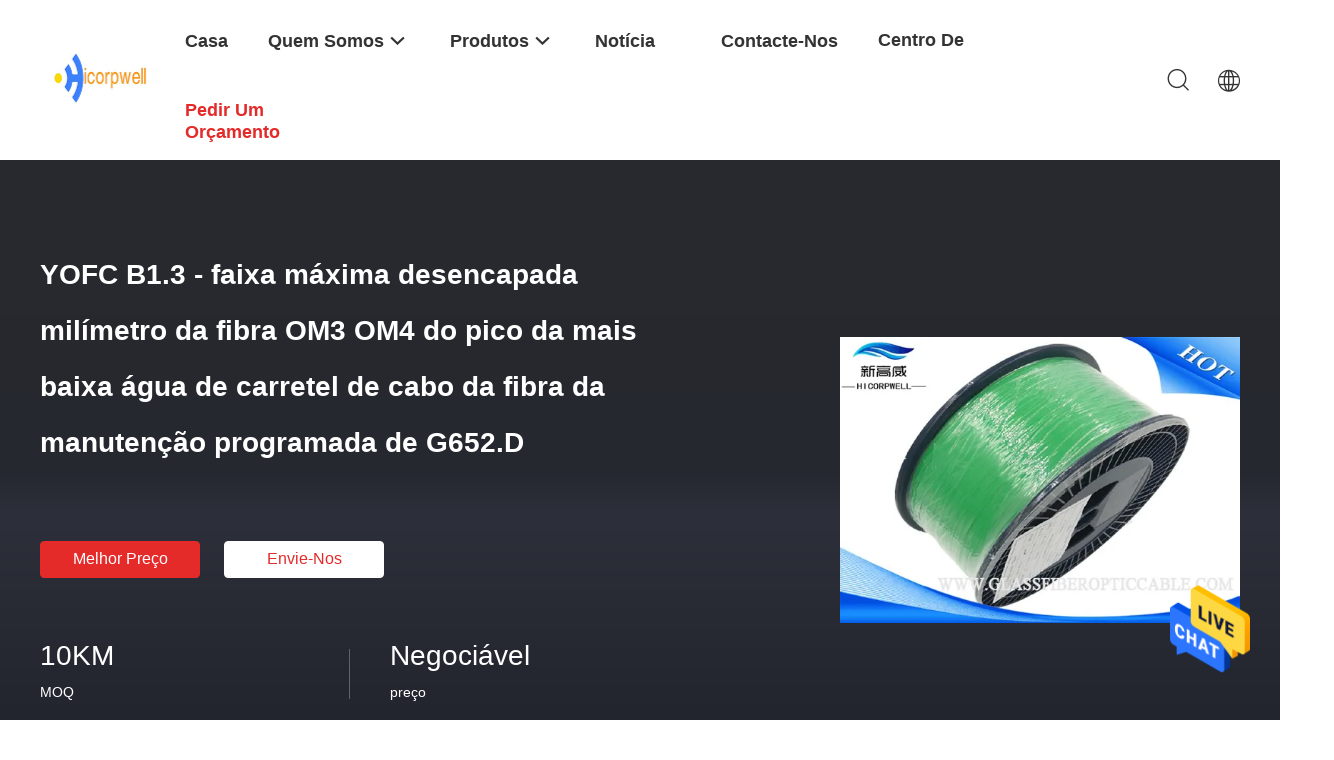

--- FILE ---
content_type: text/html
request_url: https://portuguese.glassfiberopticcable.com/sale-10423752-yofc-b1-3-g652-d-sm-fiber-cable-spool-lower-water-peak-bare-fiber-om3-om4-max-band-mm.html
body_size: 30246
content:

<!DOCTYPE html>
<html lang="pt">
<head>
	<meta charset="utf-8">
	<meta http-equiv="X-UA-Compatible" content="IE=edge">
	<meta name="viewport" content="width=device-width, initial-scale=1.0, maximum-scale=5.1, minimum-scale=1">
    <title>YOFC B1.3 - faixa máxima desencapada milímetro da fibra OM3 OM4 do pico da mais baixa água de carretel de cabo da fibra da manutenção programada de G652.D</title>
    <meta name="keywords" content="cabo de fibra ótica desencapado, fio da fibra óptica, Fibra ótica desencapada" />
    <meta name="description" content="alta qualidade YOFC B1.3 - faixa máxima desencapada milímetro da fibra OM3 OM4 do pico da mais baixa água de carretel de cabo da fibra da manutenção programada de G652.D da China, Mercado líder de produtos da China cabo de fibra ótica desencapado produtos, com rigoroso controle de qualidade fio da fibra óptica fábricas, produzindo alta qualidade fio da fibra óptica produtos." />
    <link rel='preload'
					  href=/photo/glassfiberopticcable/sitetpl/style/common.css?ver=1751254870 as='style'><link type='text/css' rel='stylesheet'
					  href=/photo/glassfiberopticcable/sitetpl/style/common.css?ver=1751254870 media='all'><meta property="og:title" content="YOFC B1.3 - faixa máxima desencapada milímetro da fibra OM3 OM4 do pico da mais baixa água de carretel de cabo da fibra da manutenção programada de G652.D" />
<meta property="og:description" content="alta qualidade YOFC B1.3 - faixa máxima desencapada milímetro da fibra OM3 OM4 do pico da mais baixa água de carretel de cabo da fibra da manutenção programada de G652.D da China, Mercado líder de produtos da China cabo de fibra ótica desencapado produtos, com rigoroso controle de qualidade fio da fibra óptica fábricas, produzindo alta qualidade fio da fibra óptica produtos." />
<meta property="og:type" content="product" />
<meta property="og:availability" content="instock" />
<meta property="og:site_name" content="Shenzhen Hicorpwell Technology Co., Ltd" />
<meta property="og:url" content="https://portuguese.glassfiberopticcable.com/sale-10423752-yofc-b1-3-g652-d-sm-fiber-cable-spool-lower-water-peak-bare-fiber-om3-om4-max-band-mm.html" />
<meta property="og:image" content="https://portuguese.glassfiberopticcable.com/photo/ps18139270-yofc_b1_3_g652_d_sm_fiber_cable_spool_lower_water_peak_bare_fiber_om3_om4_max_band_mm.jpg" />
<link rel="canonical" href="https://portuguese.glassfiberopticcable.com/sale-10423752-yofc-b1-3-g652-d-sm-fiber-cable-spool-lower-water-peak-bare-fiber-om3-om4-max-band-mm.html" />
<link rel="alternate" href="https://m.portuguese.glassfiberopticcable.com/sale-10423752-yofc-b1-3-g652-d-sm-fiber-cable-spool-lower-water-peak-bare-fiber-om3-om4-max-band-mm.html" media="only screen and (max-width: 640px)" />
<style type="text/css">
/*<![CDATA[*/
.consent__cookie {position: fixed;top: 0;left: 0;width: 100%;height: 0%;z-index: 100000;}.consent__cookie_bg {position: fixed;top: 0;left: 0;width: 100%;height: 100%;background: #000;opacity: .6;display: none }.consent__cookie_rel {position: fixed;bottom:0;left: 0;width: 100%;background: #fff;display: -webkit-box;display: -ms-flexbox;display: flex;flex-wrap: wrap;padding: 24px 80px;-webkit-box-sizing: border-box;box-sizing: border-box;-webkit-box-pack: justify;-ms-flex-pack: justify;justify-content: space-between;-webkit-transition: all ease-in-out .3s;transition: all ease-in-out .3s }.consent__close {position: absolute;top: 20px;right: 20px;cursor: pointer }.consent__close svg {fill: #777 }.consent__close:hover svg {fill: #000 }.consent__cookie_box {flex: 1;word-break: break-word;}.consent__warm {color: #777;font-size: 16px;margin-bottom: 12px;line-height: 19px }.consent__title {color: #333;font-size: 20px;font-weight: 600;margin-bottom: 12px;line-height: 23px }.consent__itxt {color: #333;font-size: 14px;margin-bottom: 12px;display: -webkit-box;display: -ms-flexbox;display: flex;-webkit-box-align: center;-ms-flex-align: center;align-items: center }.consent__itxt i {display: -webkit-inline-box;display: -ms-inline-flexbox;display: inline-flex;width: 28px;height: 28px;border-radius: 50%;background: #e0f9e9;margin-right: 8px;-webkit-box-align: center;-ms-flex-align: center;align-items: center;-webkit-box-pack: center;-ms-flex-pack: center;justify-content: center }.consent__itxt svg {fill: #3ca860 }.consent__txt {color: #a6a6a6;font-size: 14px;margin-bottom: 8px;line-height: 17px }.consent__btns {display: -webkit-box;display: -ms-flexbox;display: flex;-webkit-box-orient: vertical;-webkit-box-direction: normal;-ms-flex-direction: column;flex-direction: column;-webkit-box-pack: center;-ms-flex-pack: center;justify-content: center;flex-shrink: 0;}.consent__btn {width: 280px;height: 40px;line-height: 40px;text-align: center;background: #3ca860;color: #fff;border-radius: 4px;margin: 8px 0;-webkit-box-sizing: border-box;box-sizing: border-box;cursor: pointer;font-size:14px}.consent__btn:hover {background: #00823b }.consent__btn.empty {color: #3ca860;border: 1px solid #3ca860;background: #fff }.consent__btn.empty:hover {background: #3ca860;color: #fff }.open .consent__cookie_bg {display: block }.open .consent__cookie_rel {bottom: 0 }@media (max-width: 760px) {.consent__btns {width: 100%;align-items: center;}.consent__cookie_rel {padding: 20px 24px }}.consent__cookie.open {display: block;}.consent__cookie {display: none;}
/*]]>*/
</style>
<script type="text/javascript">
/*<![CDATA[*/
window.isvideotpl = 1;window.detailurl = '/videos-10423752-yofc-b1-3-g652-d-sm-fiber-cable-spool-lower-water-peak-bare-fiber-om3-om4-max-band-mm.html';
var isShowGuide=0;showGuideColor=0;var company_type = 0;var webim_domain = '';

var colorUrl = '';
var aisearch = 0;
var selfUrl = '';
window.playerReportUrl='/vod/view_count/report';
var query_string = ["Products","Detail"];
var g_tp = '';
var customtplcolor = 99703;
window.predomainsub = "";
/*]]>*/
</script>
</head>
<body>
<img src="/logo.gif" style="display:none" alt="logo"/>
    <div id="floatAd" style="z-index: 110000;position:absolute;right:30px;bottom:60px;height:79px;display: block;">
                                <a href="/webim/webim_tab.html" rel="nofollow" data-uid="40407" onclick= 'setwebimCookie(40407,10423752,0);' target="_blank">
            <img style="width: 80px;cursor: pointer;" alt='Enviar mensagem' src="/images/floatimage_chat.gif"/>
        </a>
                                </div>
<a style="display: none!important;" title="Shenzhen Hicorpwell Technology Co., Ltd" class="float-inquiry" href="/contactnow.html" onclick='setinquiryCookie("{\"showproduct\":1,\"pid\":\"10423752\",\"name\":\"YOFC B1.3 - faixa m\\u00e1xima desencapada mil\\u00edmetro da fibra OM3 OM4 do pico da mais baixa \\u00e1gua de carretel de cabo da fibra da manuten\\u00e7\\u00e3o programada de G652.D\",\"source_url\":\"\\/videos-10423752-yofc-b1-3-g652-d-sm-fiber-cable-spool-lower-water-peak-bare-fiber-om3-om4-max-band-mm.html\",\"picurl\":\"\\/photo\\/pd18139270-yofc_b1_3_g652_d_sm_fiber_cable_spool_lower_water_peak_bare_fiber_om3_om4_max_band_mm.jpg\",\"propertyDetail\":[[\"Tipo de fibra\",\"G652\\/G657 250um descobrem a fibra\"],[\"Cor de Paintcoat\",\"Aqua, amarelo, azul ou outro\"],[\"Finalidade do cabo\",\"ODTR ou as FO cabografam\"],[\"1310nm\",\"0.36-0.22 dB\\/Km\"]],\"company_name\":null,\"picurl_c\":\"\\/photo\\/pc18139270-yofc_b1_3_g652_d_sm_fiber_cable_spool_lower_water_peak_bare_fiber_om3_om4_max_band_mm.jpg\",\"price\":\"Negoci\\u00e1vel\",\"username\":\"\\u5415\\u5148\\u751f\",\"viewTime\":\"\\u00faltimo Login : 6 horas 38 minuts atr\\u00e1s\",\"subject\":\"Qual \\u00e9 o pre\\u00e7o CIF em seu YOFC B1.3 - faixa m\\u00e1xima desencapada mil\\u00edmetro da fibra OM3 OM4 do pico da mais baixa \\u00e1gua de carretel de cabo da fibra da manuten\\u00e7\\u00e3o programada de G652.D\",\"countrycode\":\"\"}");'></a>
<script>
var originProductInfo = '';
var originProductInfo = {"showproduct":1,"pid":"10423752","name":"YOFC B1.3 - faixa m\u00e1xima desencapada mil\u00edmetro da fibra OM3 OM4 do pico da mais baixa \u00e1gua de carretel de cabo da fibra da manuten\u00e7\u00e3o programada de G652.D","source_url":"\/videos-10423752-yofc-b1-3-g652-d-sm-fiber-cable-spool-lower-water-peak-bare-fiber-om3-om4-max-band-mm.html","picurl":"\/photo\/pd18139270-yofc_b1_3_g652_d_sm_fiber_cable_spool_lower_water_peak_bare_fiber_om3_om4_max_band_mm.jpg","propertyDetail":[["Tipo de fibra","G652\/G657 250um descobrem a fibra"],["Cor de Paintcoat","Aqua, amarelo, azul ou outro"],["Finalidade do cabo","ODTR ou as FO cabografam"],["1310nm","0.36-0.22 dB\/Km"]],"company_name":null,"picurl_c":"\/photo\/pc18139270-yofc_b1_3_g652_d_sm_fiber_cable_spool_lower_water_peak_bare_fiber_om3_om4_max_band_mm.jpg","price":"Negoci\u00e1vel","username":"\u5415\u5148\u751f","viewTime":"\u00faltimo Login : 1 horas 38 minuts atr\u00e1s","subject":"Qual \u00e9 o pre\u00e7o FOB no seu YOFC B1.3 - faixa m\u00e1xima desencapada mil\u00edmetro da fibra OM3 OM4 do pico da mais baixa \u00e1gua de carretel de cabo da fibra da manuten\u00e7\u00e3o programada de G652.D","countrycode":""};
var save_url = "/contactsave.html";
var update_url = "/updateinquiry.html";
var productInfo = {};
var defaulProductInfo = {};
var myDate = new Date();
var curDate = myDate.getFullYear()+'-'+(parseInt(myDate.getMonth())+1)+'-'+myDate.getDate();
var message = '';
var default_pop = 1;
var leaveMessageDialog = document.getElementsByClassName('leave-message-dialog')[0]; // 获取弹层
var _$$ = function (dom) {
    return document.querySelectorAll(dom);
};
resInfo = originProductInfo;
resInfo['name'] = resInfo['name'] || '';
defaulProductInfo.pid = resInfo['pid'];
defaulProductInfo.productName = resInfo['name'] ?? '';
defaulProductInfo.productInfo = resInfo['propertyDetail'];
defaulProductInfo.productImg = resInfo['picurl_c'];
defaulProductInfo.subject = resInfo['subject'] ?? '';
defaulProductInfo.productImgAlt = resInfo['name'] ?? '';
var inquirypopup_tmp = 1;
var message = 'Querida,'+'\r\n'+"Estou interessado em"+' '+trim(resInfo['name'])+", você poderia me enviar mais detalhes como tipo, tamanho, MOQ, material, etc."+'\r\n'+"Obrigado!"+'\r\n'+"Esperando sua resposta.";
var message_1 = 'Querida,'+'\r\n'+"Estou interessado em"+' '+trim(resInfo['name'])+", você poderia me enviar mais detalhes como tipo, tamanho, MOQ, material, etc."+'\r\n'+"Obrigado!"+'\r\n'+"Esperando sua resposta.";
var message_2 = 'Olá,'+'\r\n'+"Estou à procura de"+' '+trim(resInfo['name'])+", envie-me o preço, especificações e imagens."+'\r\n'+"Sua resposta rápida será muito apreciada."+'\r\n'+"Sinta-se à vontade para entrar em contato comigo para mais informações."+'\r\n'+"Muito obrigado.";
var message_3 = 'Olá,'+'\r\n'+trim(resInfo['name'])+' '+"atende minhas expectativas."+'\r\n'+"Por favor, me dê o melhor preço e algumas outras informações do produto."+'\r\n'+"Sinta-se à vontade para entrar em contato comigo pelo meu e-mail."+'\r\n'+"Muito obrigado.";

var message_4 = 'Querida,'+'\r\n'+"Qual é o preço FOB em seu"+' '+trim(resInfo['name'])+'?'+'\r\n'+"Qual é o nome da porta mais próxima?"+'\r\n'+"Por favor, responda-me o mais rápido possível, seria melhor compartilhar mais informações."+'\r\n'+"Saudações!";
var message_5 = 'Olá,'+'\r\n'+"Estou muito interessado no seu"+' '+trim(resInfo['name'])+'.'+'\r\n'+"Por favor, envie-me os detalhes do seu produto."+'\r\n'+"Aguardamos sua resposta rápida."+'\r\n'+"Sinta-se à vontade para entrar em contato comigo pelo correio."+'\r\n'+"Saudações!";

var message_6 = 'Querida,'+'\r\n'+"Forneça-nos informações sobre o seu"+' '+trim(resInfo['name'])+", como tipo, tamanho, material e, claro, o melhor preço."+'\r\n'+"Aguardamos sua resposta rápida."+'\r\n'+"Obrigado!";
var message_7 = 'Querida,'+'\r\n'+"Você pode fornecer"+' '+trim(resInfo['name'])+" para nós?"+'\r\n'+"Primeiro, queremos uma lista de preços e alguns detalhes do produto."+'\r\n'+"Espero obter uma resposta o mais rápido possível e aguardamos a cooperação."+'\r\n'+"Muito obrigado.";
var message_8 = 'Oi,'+'\r\n'+"Estou à procura de"+' '+trim(resInfo['name'])+", por favor me dê algumas informações mais detalhadas sobre o produto."+'\r\n'+"Aguardo sua resposta."+'\r\n'+"Obrigado!";
var message_9 = 'Olá,'+'\r\n'+"Seu"+' '+trim(resInfo['name'])+" atende meus requisitos muito bem."+'\r\n'+"Por favor, envie-me o preço, as especificações e o modelo similar que estarão OK."+'\r\n'+"Sinta-se à vontade para conversar comigo."+'\r\n'+"Obrigado!";
var message_10 = 'Querida,'+'\r\n'+"Quero saber mais sobre os detalhes e cotação de"+' '+trim(resInfo['name'])+'.'+'\r\n'+"Sinta-se livre para me contatar."+'\r\n'+"Saudações!";

var r = getRandom(1,10);

defaulProductInfo.message = eval("message_"+r);
    defaulProductInfo.message = eval("message_"+r);
        var mytAjax = {

    post: function(url, data, fn) {
        var xhr = new XMLHttpRequest();
        xhr.open("POST", url, true);
        xhr.setRequestHeader("Content-Type", "application/x-www-form-urlencoded;charset=UTF-8");
        xhr.setRequestHeader("X-Requested-With", "XMLHttpRequest");
        xhr.setRequestHeader('Content-Type','text/plain;charset=UTF-8');
        xhr.onreadystatechange = function() {
            if(xhr.readyState == 4 && (xhr.status == 200 || xhr.status == 304)) {
                fn.call(this, xhr.responseText);
            }
        };
        xhr.send(data);
    },

    postform: function(url, data, fn) {
        var xhr = new XMLHttpRequest();
        xhr.open("POST", url, true);
        xhr.setRequestHeader("X-Requested-With", "XMLHttpRequest");
        xhr.onreadystatechange = function() {
            if(xhr.readyState == 4 && (xhr.status == 200 || xhr.status == 304)) {
                fn.call(this, xhr.responseText);
            }
        };
        xhr.send(data);
    }
};
/*window.onload = function(){
    leaveMessageDialog = document.getElementsByClassName('leave-message-dialog')[0];
    if (window.localStorage.recordDialogStatus=='undefined' || (window.localStorage.recordDialogStatus!='undefined' && window.localStorage.recordDialogStatus != curDate)) {
        setTimeout(function(){
            if(parseInt(inquirypopup_tmp%10) == 1){
                creatDialog(defaulProductInfo, 1);
            }
        }, 6000);
    }
};*/
function trim(str)
{
    str = str.replace(/(^\s*)/g,"");
    return str.replace(/(\s*$)/g,"");
};
function getRandom(m,n){
    var num = Math.floor(Math.random()*(m - n) + n);
    return num;
};
function strBtn(param) {

    var starattextarea = document.getElementById("textareamessage").value.length;
    var email = document.getElementById("startEmail").value;

    var default_tip = document.querySelectorAll(".watermark_container").length;
    if (20 < starattextarea && starattextarea < 3000) {
        if(default_tip>0){
            document.getElementById("textareamessage1").parentNode.parentNode.nextElementSibling.style.display = "none";
        }else{
            document.getElementById("textareamessage1").parentNode.nextElementSibling.style.display = "none";
        }

    } else {
        if(default_tip>0){
            document.getElementById("textareamessage1").parentNode.parentNode.nextElementSibling.style.display = "block";
        }else{
            document.getElementById("textareamessage1").parentNode.nextElementSibling.style.display = "block";
        }

        return;
    }

    // var re = /^([a-zA-Z0-9_-])+@([a-zA-Z0-9_-])+\.([a-zA-Z0-9_-])+/i;/*邮箱不区分大小写*/
    var re = /^[a-zA-Z0-9][\w-]*(\.?[\w-]+)*@[a-zA-Z0-9-]+(\.[a-zA-Z0-9]+)+$/i;
    if (!re.test(email)) {
        document.getElementById("startEmail").nextElementSibling.style.display = "block";
        return;
    } else {
        document.getElementById("startEmail").nextElementSibling.style.display = "none";
    }

    var subject = document.getElementById("pop_subject").value;
    var pid = document.getElementById("pop_pid").value;
    var message = document.getElementById("textareamessage").value;
    var sender_email = document.getElementById("startEmail").value;
    var tel = '';
    if (document.getElementById("tel0") != undefined && document.getElementById("tel0") != '')
        tel = document.getElementById("tel0").value;
    var form_serialize = '&tel='+tel;

    form_serialize = form_serialize.replace(/\+/g, "%2B");
    mytAjax.post(save_url,"pid="+pid+"&subject="+subject+"&email="+sender_email+"&message="+(message)+form_serialize,function(res){
        var mes = JSON.parse(res);
        if(mes.status == 200){
            var iid = mes.iid;
            document.getElementById("pop_iid").value = iid;
            document.getElementById("pop_uuid").value = mes.uuid;

            if(typeof gtag_report_conversion === "function"){
                gtag_report_conversion();//执行统计js代码
            }
            if(typeof fbq === "function"){
                fbq('track','Purchase');//执行统计js代码
            }
        }
    });
    for (var index = 0; index < document.querySelectorAll(".dialog-content-pql").length; index++) {
        document.querySelectorAll(".dialog-content-pql")[index].style.display = "none";
    };
    $('#idphonepql').val(tel);
    document.getElementById("dialog-content-pql-id").style.display = "block";
    ;
};
function twoBtnOk(param) {

    var selectgender = document.getElementById("Mr").innerHTML;
    var iid = document.getElementById("pop_iid").value;
    var sendername = document.getElementById("idnamepql").value;
    var senderphone = document.getElementById("idphonepql").value;
    var sendercname = document.getElementById("idcompanypql").value;
    var uuid = document.getElementById("pop_uuid").value;
    var gender = 2;
    if(selectgender == 'Mr.') gender = 0;
    if(selectgender == 'Mrs.') gender = 1;
    var pid = document.getElementById("pop_pid").value;
    var form_serialize = '';

        form_serialize = form_serialize.replace(/\+/g, "%2B");

    mytAjax.post(update_url,"iid="+iid+"&gender="+gender+"&uuid="+uuid+"&name="+(sendername)+"&tel="+(senderphone)+"&company="+(sendercname)+form_serialize,function(res){});

    for (var index = 0; index < document.querySelectorAll(".dialog-content-pql").length; index++) {
        document.querySelectorAll(".dialog-content-pql")[index].style.display = "none";
    };
    document.getElementById("dialog-content-pql-ok").style.display = "block";

};
function toCheckMust(name) {
    $('#'+name+'error').hide();
}
function handClidk(param) {
    var starattextarea = document.getElementById("textareamessage1").value.length;
    var email = document.getElementById("startEmail1").value;
    var default_tip = document.querySelectorAll(".watermark_container").length;
    if (20 < starattextarea && starattextarea < 3000) {
        if(default_tip>0){
            document.getElementById("textareamessage1").parentNode.parentNode.nextElementSibling.style.display = "none";
        }else{
            document.getElementById("textareamessage1").parentNode.nextElementSibling.style.display = "none";
        }

    } else {
        if(default_tip>0){
            document.getElementById("textareamessage1").parentNode.parentNode.nextElementSibling.style.display = "block";
        }else{
            document.getElementById("textareamessage1").parentNode.nextElementSibling.style.display = "block";
        }

        return;
    }

    // var re = /^([a-zA-Z0-9_-])+@([a-zA-Z0-9_-])+\.([a-zA-Z0-9_-])+/i;
    var re = /^[a-zA-Z0-9][\w-]*(\.?[\w-]+)*@[a-zA-Z0-9-]+(\.[a-zA-Z0-9]+)+$/i;
    if (!re.test(email)) {
        document.getElementById("startEmail1").nextElementSibling.style.display = "block";
        return;
    } else {
        document.getElementById("startEmail1").nextElementSibling.style.display = "none";
    }

    var subject = document.getElementById("pop_subject").value;
    var pid = document.getElementById("pop_pid").value;
    var message = document.getElementById("textareamessage1").value;
    var sender_email = document.getElementById("startEmail1").value;
    var form_serialize = tel = '';
    if (document.getElementById("tel1") != undefined && document.getElementById("tel1") != '')
        tel = document.getElementById("tel1").value;
        mytAjax.post(save_url,"email="+sender_email+"&tel="+tel+"&pid="+pid+"&message="+message+"&subject="+subject+form_serialize,function(res){

        var mes = JSON.parse(res);
        if(mes.status == 200){
            var iid = mes.iid;
            document.getElementById("pop_iid").value = iid;
            document.getElementById("pop_uuid").value = mes.uuid;
            if(typeof gtag_report_conversion === "function"){
                gtag_report_conversion();//执行统计js代码
            }
        }

    });
    for (var index = 0; index < document.querySelectorAll(".dialog-content-pql").length; index++) {
        document.querySelectorAll(".dialog-content-pql")[index].style.display = "none";
    };
    $('#idphonepql').val(tel);
    document.getElementById("dialog-content-pql-id").style.display = "block";

};
window.addEventListener('load', function () {
    $('.checkbox-wrap label').each(function(){
        if($(this).find('input').prop('checked')){
            $(this).addClass('on')
        }else {
            $(this).removeClass('on')
        }
    })
    $(document).on('click', '.checkbox-wrap label' , function(ev){
        if (ev.target.tagName.toUpperCase() != 'INPUT') {
            $(this).toggleClass('on')
        }
    })
})

function hand_video(pdata) {
    data = JSON.parse(pdata);
    productInfo.productName = data.productName;
    productInfo.productInfo = data.productInfo;
    productInfo.productImg = data.productImg;
    productInfo.subject = data.subject;

    var message = 'Querida,'+'\r\n'+"Estou interessado em"+' '+trim(data.productName)+", você poderia me enviar mais detalhes como tipo, tamanho, quantidade, material, etc."+'\r\n'+"Obrigado!"+'\r\n'+"Esperando sua resposta.";

    var message = 'Querida,'+'\r\n'+"Estou interessado em"+' '+trim(data.productName)+", você poderia me enviar mais detalhes como tipo, tamanho, MOQ, material, etc."+'\r\n'+"Obrigado!"+'\r\n'+"Esperando sua resposta.";
    var message_1 = 'Querida,'+'\r\n'+"Estou interessado em"+' '+trim(data.productName)+", você poderia me enviar mais detalhes como tipo, tamanho, MOQ, material, etc."+'\r\n'+"Obrigado!"+'\r\n'+"Esperando sua resposta.";
    var message_2 = 'Olá,'+'\r\n'+"Estou à procura de"+' '+trim(data.productName)+", envie-me o preço, especificações e imagens."+'\r\n'+"Sua resposta rápida será muito apreciada."+'\r\n'+"Sinta-se à vontade para entrar em contato comigo para mais informações."+'\r\n'+"Muito obrigado.";
    var message_3 = 'Olá,'+'\r\n'+trim(data.productName)+' '+"atende minhas expectativas."+'\r\n'+"Por favor, me dê o melhor preço e algumas outras informações do produto."+'\r\n'+"Sinta-se à vontade para entrar em contato comigo pelo meu e-mail."+'\r\n'+"Muito obrigado.";

    var message_4 = 'Querida,'+'\r\n'+"Qual é o preço FOB em seu"+' '+trim(data.productName)+'?'+'\r\n'+"Qual é o nome da porta mais próxima?"+'\r\n'+"Por favor, responda-me o mais rápido possível, seria melhor compartilhar mais informações."+'\r\n'+"Saudações!";
    var message_5 = 'Olá,'+'\r\n'+"Estou muito interessado no seu"+' '+trim(data.productName)+'.'+'\r\n'+"Por favor, envie-me os detalhes do seu produto."+'\r\n'+"Aguardamos sua resposta rápida."+'\r\n'+"Sinta-se à vontade para entrar em contato comigo pelo correio."+'\r\n'+"Saudações!";

    var message_6 = 'Querida,'+'\r\n'+"Forneça-nos informações sobre o seu"+' '+trim(data.productName)+", como tipo, tamanho, material e, claro, o melhor preço."+'\r\n'+"Aguardamos sua resposta rápida."+'\r\n'+"Obrigado!";
    var message_7 = 'Querida,'+'\r\n'+"Você pode fornecer"+' '+trim(data.productName)+" para nós?"+'\r\n'+"Primeiro, queremos uma lista de preços e alguns detalhes do produto."+'\r\n'+"Espero obter uma resposta o mais rápido possível e aguardamos a cooperação."+'\r\n'+"Muito obrigado.";
    var message_8 = 'Oi,'+'\r\n'+"Estou à procura de"+' '+trim(data.productName)+", por favor me dê algumas informações mais detalhadas sobre o produto."+'\r\n'+"Aguardo sua resposta."+'\r\n'+"Obrigado!";
    var message_9 = 'Olá,'+'\r\n'+"Seu"+' '+trim(data.productName)+" atende meus requisitos muito bem."+'\r\n'+"Por favor, envie-me o preço, as especificações e o modelo similar que estarão OK."+'\r\n'+"Sinta-se à vontade para conversar comigo."+'\r\n'+"Obrigado!";
    var message_10 = 'Querida,'+'\r\n'+"Quero saber mais sobre os detalhes e cotação de"+' '+trim(data.productName)+'.'+'\r\n'+"Sinta-se livre para me contatar."+'\r\n'+"Saudações!";

    var r = getRandom(1,10);

    productInfo.message = eval("message_"+r);
            if(parseInt(inquirypopup_tmp/10) == 1){
        productInfo.message = "";
    }
    productInfo.pid = data.pid;
    creatDialog(productInfo, 2);
};

function handDialog(pdata) {
    data = JSON.parse(pdata);
    productInfo.productName = data.productName;
    productInfo.productInfo = data.productInfo;
    productInfo.productImg = data.productImg;
    productInfo.subject = data.subject;

    var message = 'Querida,'+'\r\n'+"Estou interessado em"+' '+trim(data.productName)+", você poderia me enviar mais detalhes como tipo, tamanho, quantidade, material, etc."+'\r\n'+"Obrigado!"+'\r\n'+"Esperando sua resposta.";

    var message = 'Querida,'+'\r\n'+"Estou interessado em"+' '+trim(data.productName)+", você poderia me enviar mais detalhes como tipo, tamanho, MOQ, material, etc."+'\r\n'+"Obrigado!"+'\r\n'+"Esperando sua resposta.";
    var message_1 = 'Querida,'+'\r\n'+"Estou interessado em"+' '+trim(data.productName)+", você poderia me enviar mais detalhes como tipo, tamanho, MOQ, material, etc."+'\r\n'+"Obrigado!"+'\r\n'+"Esperando sua resposta.";
    var message_2 = 'Olá,'+'\r\n'+"Estou à procura de"+' '+trim(data.productName)+", envie-me o preço, especificações e imagens."+'\r\n'+"Sua resposta rápida será muito apreciada."+'\r\n'+"Sinta-se à vontade para entrar em contato comigo para mais informações."+'\r\n'+"Muito obrigado.";
    var message_3 = 'Olá,'+'\r\n'+trim(data.productName)+' '+"atende minhas expectativas."+'\r\n'+"Por favor, me dê o melhor preço e algumas outras informações do produto."+'\r\n'+"Sinta-se à vontade para entrar em contato comigo pelo meu e-mail."+'\r\n'+"Muito obrigado.";

    var message_4 = 'Querida,'+'\r\n'+"Qual é o preço FOB em seu"+' '+trim(data.productName)+'?'+'\r\n'+"Qual é o nome da porta mais próxima?"+'\r\n'+"Por favor, responda-me o mais rápido possível, seria melhor compartilhar mais informações."+'\r\n'+"Saudações!";
    var message_5 = 'Olá,'+'\r\n'+"Estou muito interessado no seu"+' '+trim(data.productName)+'.'+'\r\n'+"Por favor, envie-me os detalhes do seu produto."+'\r\n'+"Aguardamos sua resposta rápida."+'\r\n'+"Sinta-se à vontade para entrar em contato comigo pelo correio."+'\r\n'+"Saudações!";

    var message_6 = 'Querida,'+'\r\n'+"Forneça-nos informações sobre o seu"+' '+trim(data.productName)+", como tipo, tamanho, material e, claro, o melhor preço."+'\r\n'+"Aguardamos sua resposta rápida."+'\r\n'+"Obrigado!";
    var message_7 = 'Querida,'+'\r\n'+"Você pode fornecer"+' '+trim(data.productName)+" para nós?"+'\r\n'+"Primeiro, queremos uma lista de preços e alguns detalhes do produto."+'\r\n'+"Espero obter uma resposta o mais rápido possível e aguardamos a cooperação."+'\r\n'+"Muito obrigado.";
    var message_8 = 'Oi,'+'\r\n'+"Estou à procura de"+' '+trim(data.productName)+", por favor me dê algumas informações mais detalhadas sobre o produto."+'\r\n'+"Aguardo sua resposta."+'\r\n'+"Obrigado!";
    var message_9 = 'Olá,'+'\r\n'+"Seu"+' '+trim(data.productName)+" atende meus requisitos muito bem."+'\r\n'+"Por favor, envie-me o preço, as especificações e o modelo similar que estarão OK."+'\r\n'+"Sinta-se à vontade para conversar comigo."+'\r\n'+"Obrigado!";
    var message_10 = 'Querida,'+'\r\n'+"Quero saber mais sobre os detalhes e cotação de"+' '+trim(data.productName)+'.'+'\r\n'+"Sinta-se livre para me contatar."+'\r\n'+"Saudações!";

    var r = getRandom(1,10);
    productInfo.message = eval("message_"+r);
            if(parseInt(inquirypopup_tmp/10) == 1){
        productInfo.message = "";
    }
    productInfo.pid = data.pid;
    creatDialog(productInfo, 2);
};

function closepql(param) {

    leaveMessageDialog.style.display = 'none';
};

function closepql2(param) {

    for (var index = 0; index < document.querySelectorAll(".dialog-content-pql").length; index++) {
        document.querySelectorAll(".dialog-content-pql")[index].style.display = "none";
    };
    document.getElementById("dialog-content-pql-ok").style.display = "block";
};

function decodeHtmlEntities(str) {
    var tempElement = document.createElement('div');
    tempElement.innerHTML = str;
    return tempElement.textContent || tempElement.innerText || '';
}

function initProduct(productInfo,type){

    productInfo.productName = decodeHtmlEntities(productInfo.productName);
    productInfo.message = decodeHtmlEntities(productInfo.message);

    leaveMessageDialog = document.getElementsByClassName('leave-message-dialog')[0];
    leaveMessageDialog.style.display = "block";
    if(type == 3){
        var popinquiryemail = document.getElementById("popinquiryemail").value;
        _$$("#startEmail1")[0].value = popinquiryemail;
    }else{
        _$$("#startEmail1")[0].value = "";
    }
    _$$("#startEmail")[0].value = "";
    _$$("#idnamepql")[0].value = "";
    _$$("#idphonepql")[0].value = "";
    _$$("#idcompanypql")[0].value = "";

    _$$("#pop_pid")[0].value = productInfo.pid;
    _$$("#pop_subject")[0].value = productInfo.subject;
    
    if(parseInt(inquirypopup_tmp/10) == 1){
        productInfo.message = "";
    }

    _$$("#textareamessage1")[0].value = productInfo.message;
    _$$("#textareamessage")[0].value = productInfo.message;

    _$$("#dialog-content-pql-id .titlep")[0].innerHTML = productInfo.productName;
    _$$("#dialog-content-pql-id img")[0].setAttribute("src", productInfo.productImg);
    _$$("#dialog-content-pql-id img")[0].setAttribute("alt", productInfo.productImgAlt);

    _$$("#dialog-content-pql-id-hand img")[0].setAttribute("src", productInfo.productImg);
    _$$("#dialog-content-pql-id-hand img")[0].setAttribute("alt", productInfo.productImgAlt);
    _$$("#dialog-content-pql-id-hand .titlep")[0].innerHTML = productInfo.productName;

    if (productInfo.productInfo.length > 0) {
        var ul2, ul;
        ul = document.createElement("ul");
        for (var index = 0; index < productInfo.productInfo.length; index++) {
            var el = productInfo.productInfo[index];
            var li = document.createElement("li");
            var span1 = document.createElement("span");
            span1.innerHTML = el[0] + ":";
            var span2 = document.createElement("span");
            span2.innerHTML = el[1];
            li.appendChild(span1);
            li.appendChild(span2);
            ul.appendChild(li);

        }
        ul2 = ul.cloneNode(true);
        if (type === 1) {
            _$$("#dialog-content-pql-id .left")[0].replaceChild(ul, _$$("#dialog-content-pql-id .left ul")[0]);
        } else {
            _$$("#dialog-content-pql-id-hand .left")[0].replaceChild(ul2, _$$("#dialog-content-pql-id-hand .left ul")[0]);
            _$$("#dialog-content-pql-id .left")[0].replaceChild(ul, _$$("#dialog-content-pql-id .left ul")[0]);
        }
    };
    for (var index = 0; index < _$$("#dialog-content-pql-id .right ul li").length; index++) {
        _$$("#dialog-content-pql-id .right ul li")[index].addEventListener("click", function (params) {
            _$$("#dialog-content-pql-id .right #Mr")[0].innerHTML = this.innerHTML
        }, false)

    };

};
function closeInquiryCreateDialog() {
    document.getElementById("xuanpan_dialog_box_pql").style.display = "none";
};
function showInquiryCreateDialog() {
    document.getElementById("xuanpan_dialog_box_pql").style.display = "block";
};
function submitPopInquiry(){
    var message = document.getElementById("inquiry_message").value;
    var email = document.getElementById("inquiry_email").value;
    var subject = defaulProductInfo.subject;
    var pid = defaulProductInfo.pid;
    if (email === undefined) {
        showInquiryCreateDialog();
        document.getElementById("inquiry_email").style.border = "1px solid red";
        return false;
    };
    if (message === undefined) {
        showInquiryCreateDialog();
        document.getElementById("inquiry_message").style.border = "1px solid red";
        return false;
    };
    if (email.search(/^\w+((-\w+)|(\.\w+))*\@[A-Za-z0-9]+((\.|-)[A-Za-z0-9]+)*\.[A-Za-z0-9]+$/) == -1) {
        document.getElementById("inquiry_email").style.border= "1px solid red";
        showInquiryCreateDialog();
        return false;
    } else {
        document.getElementById("inquiry_email").style.border= "";
    };
    if (message.length < 20 || message.length >3000) {
        showInquiryCreateDialog();
        document.getElementById("inquiry_message").style.border = "1px solid red";
        return false;
    } else {
        document.getElementById("inquiry_message").style.border = "";
    };
    var tel = '';
    if (document.getElementById("tel") != undefined && document.getElementById("tel") != '')
        tel = document.getElementById("tel").value;

    mytAjax.post(save_url,"pid="+pid+"&subject="+subject+"&email="+email+"&message="+(message)+'&tel='+tel,function(res){
        var mes = JSON.parse(res);
        if(mes.status == 200){
            var iid = mes.iid;
            document.getElementById("pop_iid").value = iid;
            document.getElementById("pop_uuid").value = mes.uuid;

        }
    });
    initProduct(defaulProductInfo);
    for (var index = 0; index < document.querySelectorAll(".dialog-content-pql").length; index++) {
        document.querySelectorAll(".dialog-content-pql")[index].style.display = "none";
    };
    $('#idphonepql').val(tel);
    document.getElementById("dialog-content-pql-id").style.display = "block";

};

//带附件上传
function submitPopInquiryfile(email_id,message_id,check_sort,name_id,phone_id,company_id,attachments){

    if(typeof(check_sort) == 'undefined'){
        check_sort = 0;
    }
    var message = document.getElementById(message_id).value;
    var email = document.getElementById(email_id).value;
    var attachments = document.getElementById(attachments).value;
    if(typeof(name_id) !== 'undefined' && name_id != ""){
        var name  = document.getElementById(name_id).value;
    }
    if(typeof(phone_id) !== 'undefined' && phone_id != ""){
        var phone = document.getElementById(phone_id).value;
    }
    if(typeof(company_id) !== 'undefined' && company_id != ""){
        var company = document.getElementById(company_id).value;
    }
    var subject = defaulProductInfo.subject;
    var pid = defaulProductInfo.pid;

    if(check_sort == 0){
        if (email === undefined) {
            showInquiryCreateDialog();
            document.getElementById(email_id).style.border = "1px solid red";
            return false;
        };
        if (message === undefined) {
            showInquiryCreateDialog();
            document.getElementById(message_id).style.border = "1px solid red";
            return false;
        };

        if (email.search(/^\w+((-\w+)|(\.\w+))*\@[A-Za-z0-9]+((\.|-)[A-Za-z0-9]+)*\.[A-Za-z0-9]+$/) == -1) {
            document.getElementById(email_id).style.border= "1px solid red";
            showInquiryCreateDialog();
            return false;
        } else {
            document.getElementById(email_id).style.border= "";
        };
        if (message.length < 20 || message.length >3000) {
            showInquiryCreateDialog();
            document.getElementById(message_id).style.border = "1px solid red";
            return false;
        } else {
            document.getElementById(message_id).style.border = "";
        };
    }else{

        if (message === undefined) {
            showInquiryCreateDialog();
            document.getElementById(message_id).style.border = "1px solid red";
            return false;
        };

        if (email === undefined) {
            showInquiryCreateDialog();
            document.getElementById(email_id).style.border = "1px solid red";
            return false;
        };

        if (message.length < 20 || message.length >3000) {
            showInquiryCreateDialog();
            document.getElementById(message_id).style.border = "1px solid red";
            return false;
        } else {
            document.getElementById(message_id).style.border = "";
        };

        if (email.search(/^\w+((-\w+)|(\.\w+))*\@[A-Za-z0-9]+((\.|-)[A-Za-z0-9]+)*\.[A-Za-z0-9]+$/) == -1) {
            document.getElementById(email_id).style.border= "1px solid red";
            showInquiryCreateDialog();
            return false;
        } else {
            document.getElementById(email_id).style.border= "";
        };

    };

    mytAjax.post(save_url,"pid="+pid+"&subject="+subject+"&email="+email+"&message="+message+"&company="+company+"&attachments="+attachments,function(res){
        var mes = JSON.parse(res);
        if(mes.status == 200){
            var iid = mes.iid;
            document.getElementById("pop_iid").value = iid;
            document.getElementById("pop_uuid").value = mes.uuid;

            if(typeof gtag_report_conversion === "function"){
                gtag_report_conversion();//执行统计js代码
            }
            if(typeof fbq === "function"){
                fbq('track','Purchase');//执行统计js代码
            }
        }
    });
    initProduct(defaulProductInfo);

    if(name !== undefined && name != ""){
        _$$("#idnamepql")[0].value = name;
    }

    if(phone !== undefined && phone != ""){
        _$$("#idphonepql")[0].value = phone;
    }

    if(company !== undefined && company != ""){
        _$$("#idcompanypql")[0].value = company;
    }

    for (var index = 0; index < document.querySelectorAll(".dialog-content-pql").length; index++) {
        document.querySelectorAll(".dialog-content-pql")[index].style.display = "none";
    };
    document.getElementById("dialog-content-pql-id").style.display = "block";

};
function submitPopInquiryByParam(email_id,message_id,check_sort,name_id,phone_id,company_id){

    if(typeof(check_sort) == 'undefined'){
        check_sort = 0;
    }

    var senderphone = '';
    var message = document.getElementById(message_id).value;
    var email = document.getElementById(email_id).value;
    if(typeof(name_id) !== 'undefined' && name_id != ""){
        var name  = document.getElementById(name_id).value;
    }
    if(typeof(phone_id) !== 'undefined' && phone_id != ""){
        var phone = document.getElementById(phone_id).value;
        senderphone = phone;
    }
    if(typeof(company_id) !== 'undefined' && company_id != ""){
        var company = document.getElementById(company_id).value;
    }
    var subject = defaulProductInfo.subject;
    var pid = defaulProductInfo.pid;

    if(check_sort == 0){
        if (email === undefined) {
            showInquiryCreateDialog();
            document.getElementById(email_id).style.border = "1px solid red";
            return false;
        };
        if (message === undefined) {
            showInquiryCreateDialog();
            document.getElementById(message_id).style.border = "1px solid red";
            return false;
        };

        if (email.search(/^\w+((-\w+)|(\.\w+))*\@[A-Za-z0-9]+((\.|-)[A-Za-z0-9]+)*\.[A-Za-z0-9]+$/) == -1) {
            document.getElementById(email_id).style.border= "1px solid red";
            showInquiryCreateDialog();
            return false;
        } else {
            document.getElementById(email_id).style.border= "";
        };
        if (message.length < 20 || message.length >3000) {
            showInquiryCreateDialog();
            document.getElementById(message_id).style.border = "1px solid red";
            return false;
        } else {
            document.getElementById(message_id).style.border = "";
        };
    }else{

        if (message === undefined) {
            showInquiryCreateDialog();
            document.getElementById(message_id).style.border = "1px solid red";
            return false;
        };

        if (email === undefined) {
            showInquiryCreateDialog();
            document.getElementById(email_id).style.border = "1px solid red";
            return false;
        };

        if (message.length < 20 || message.length >3000) {
            showInquiryCreateDialog();
            document.getElementById(message_id).style.border = "1px solid red";
            return false;
        } else {
            document.getElementById(message_id).style.border = "";
        };

        if (email.search(/^\w+((-\w+)|(\.\w+))*\@[A-Za-z0-9]+((\.|-)[A-Za-z0-9]+)*\.[A-Za-z0-9]+$/) == -1) {
            document.getElementById(email_id).style.border= "1px solid red";
            showInquiryCreateDialog();
            return false;
        } else {
            document.getElementById(email_id).style.border= "";
        };

    };

    var productsku = "";
    if($("#product_sku").length > 0){
        productsku = $("#product_sku").html();
    }

    mytAjax.post(save_url,"tel="+senderphone+"&pid="+pid+"&subject="+subject+"&email="+email+"&message="+message+"&messagesku="+encodeURI(productsku),function(res){
        var mes = JSON.parse(res);
        if(mes.status == 200){
            var iid = mes.iid;
            document.getElementById("pop_iid").value = iid;
            document.getElementById("pop_uuid").value = mes.uuid;

            if(typeof gtag_report_conversion === "function"){
                gtag_report_conversion();//执行统计js代码
            }
            if(typeof fbq === "function"){
                fbq('track','Purchase');//执行统计js代码
            }
        }
    });
    initProduct(defaulProductInfo);

    if(name !== undefined && name != ""){
        _$$("#idnamepql")[0].value = name;
    }

    if(phone !== undefined && phone != ""){
        _$$("#idphonepql")[0].value = phone;
    }

    if(company !== undefined && company != ""){
        _$$("#idcompanypql")[0].value = company;
    }

    for (var index = 0; index < document.querySelectorAll(".dialog-content-pql").length; index++) {
        document.querySelectorAll(".dialog-content-pql")[index].style.display = "none";

    };
    document.getElementById("dialog-content-pql-id").style.display = "block";

};

function creat_videoDialog(productInfo, type) {

    if(type == 1){
        if(default_pop != 1){
            return false;
        }
        window.localStorage.recordDialogStatus = curDate;
    }else{
        default_pop = 0;
    }
    initProduct(productInfo, type);
    if (type === 1) {
        // 自动弹出
        for (var index = 0; index < document.querySelectorAll(".dialog-content-pql").length; index++) {

            document.querySelectorAll(".dialog-content-pql")[index].style.display = "none";
        };
        document.getElementById("dialog-content-pql").style.display = "block";
    } else {
        // 手动弹出
        for (var index = 0; index < document.querySelectorAll(".dialog-content-pql").length; index++) {
            document.querySelectorAll(".dialog-content-pql")[index].style.display = "none";
        };
        document.getElementById("dialog-content-pql-id-hand").style.display = "block";
    }
}

function creatDialog(productInfo, type) {

    if(type == 1){
        if(default_pop != 1){
            return false;
        }
        window.localStorage.recordDialogStatus = curDate;
    }else{
        default_pop = 0;
    }
    initProduct(productInfo, type);
    if (type === 1) {
        // 自动弹出
        for (var index = 0; index < document.querySelectorAll(".dialog-content-pql").length; index++) {

            document.querySelectorAll(".dialog-content-pql")[index].style.display = "none";
        };
        document.getElementById("dialog-content-pql").style.display = "block";
    } else {
        // 手动弹出
        for (var index = 0; index < document.querySelectorAll(".dialog-content-pql").length; index++) {
            document.querySelectorAll(".dialog-content-pql")[index].style.display = "none";
        };
        document.getElementById("dialog-content-pql-id-hand").style.display = "block";
    }
}

//带邮箱信息打开询盘框 emailtype=1表示带入邮箱
function openDialog(emailtype){
    var type = 2;//不带入邮箱，手动弹出
    if(emailtype == 1){
        var popinquiryemail = document.getElementById("popinquiryemail").value;
        // var re = /^([a-zA-Z0-9_-])+@([a-zA-Z0-9_-])+\.([a-zA-Z0-9_-])+/i;
        var re = /^[a-zA-Z0-9][\w-]*(\.?[\w-]+)*@[a-zA-Z0-9-]+(\.[a-zA-Z0-9]+)+$/i;
        if (!re.test(popinquiryemail)) {
            //前端提示样式;
            showInquiryCreateDialog();
            document.getElementById("popinquiryemail").style.border = "1px solid red";
            return false;
        } else {
            //前端提示样式;
        }
        var type = 3;
    }
    creatDialog(defaulProductInfo,type);
}

//上传附件
function inquiryUploadFile(){
    var fileObj = document.querySelector("#fileId").files[0];
    //构建表单数据
    var formData = new FormData();
    var filesize = fileObj.size;
    if(filesize > 10485760 || filesize == 0) {
        document.getElementById("filetips").style.display = "block";
        return false;
    }else {
        document.getElementById("filetips").style.display = "none";
    }
    formData.append('popinquiryfile', fileObj);
    document.getElementById("quotefileform").reset();
    var save_url = "/inquiryuploadfile.html";
    mytAjax.postform(save_url,formData,function(res){
        var mes = JSON.parse(res);
        if(mes.status == 200){
            document.getElementById("uploader-file-info").innerHTML = document.getElementById("uploader-file-info").innerHTML + "<span class=op>"+mes.attfile.name+"<a class=delatt id=att"+mes.attfile.id+" onclick=delatt("+mes.attfile.id+");>Delete</a></span>";
            var nowattachs = document.getElementById("attachments").value;
            if( nowattachs !== ""){
                var attachs = JSON.parse(nowattachs);
                attachs[mes.attfile.id] = mes.attfile;
            }else{
                var attachs = {};
                attachs[mes.attfile.id] = mes.attfile;
            }
            document.getElementById("attachments").value = JSON.stringify(attachs);
        }
    });
}
//附件删除
function delatt(attid)
{
    var nowattachs = document.getElementById("attachments").value;
    if( nowattachs !== ""){
        var attachs = JSON.parse(nowattachs);
        if(attachs[attid] == ""){
            return false;
        }
        var formData = new FormData();
        var delfile = attachs[attid]['filename'];
        var save_url = "/inquirydelfile.html";
        if(delfile != "") {
            formData.append('delfile', delfile);
            mytAjax.postform(save_url, formData, function (res) {
                if(res !== "") {
                    var mes = JSON.parse(res);
                    if (mes.status == 200) {
                        delete attachs[attid];
                        document.getElementById("attachments").value = JSON.stringify(attachs);
                        var s = document.getElementById("att"+attid);
                        s.parentNode.remove();
                    }
                }
            });
        }
    }else{
        return false;
    }
}

</script>
<div class="leave-message-dialog" style="display: none">
<style>
    .leave-message-dialog .close:before, .leave-message-dialog .close:after{
        content:initial;
    }
</style>
<div class="dialog-content-pql" id="dialog-content-pql" style="display: none">
    <span class="close" onclick="closepql()"><img src="/images/close.png" alt="close"></span>
    <div class="title">
        <p class="firstp-pql">Deixe um recado</p>
        <p class="lastp-pql">Ligaremos para você em breve!</p>
    </div>
    <div class="form">
        <div class="textarea">
            <textarea style='font-family: robot;'  name="" id="textareamessage" cols="30" rows="10" style="margin-bottom:14px;width:100%"
                placeholder="Incorpore por favor seus detalhes do inquérito."></textarea>
        </div>
        <p class="error-pql"> <span class="icon-pql"><img src="/images/error.png" alt="Shenzhen Hicorpwell Technology Co., Ltd"></span> Por favor verifique seu email!</p>
        <input id="startEmail" type="text" placeholder="Entre em seu email" onkeydown="if(event.keyCode === 13){ strBtn();}">
        <p class="error-pql"><span class="icon-pql"><img src="/images/error.png" alt="Shenzhen Hicorpwell Technology Co., Ltd"></span> Por favor verifique seu email! </p>
                <input id="tel0" name="tel" type="text" oninput="value=value.replace(/[^0-9_+-]/g,'');" placeholder="Número de telefone">
                <div class="operations">
            <div class='btn' id="submitStart" type="submit" onclick="strBtn()">Submeter</div>
        </div>
            </div>
</div>
<div class="dialog-content-pql dialog-content-pql-id" id="dialog-content-pql-id" style="display:none">
            <p class="title">Mais informações facilitam uma melhor comunicação.</p>
        <span class="close" onclick="closepql2()"><svg t="1648434466530" class="icon" viewBox="0 0 1024 1024" version="1.1" xmlns="http://www.w3.org/2000/svg" p-id="2198" width="16" height="16"><path d="M576 512l277.333333 277.333333-64 64-277.333333-277.333333L234.666667 853.333333 170.666667 789.333333l277.333333-277.333333L170.666667 234.666667 234.666667 170.666667l277.333333 277.333333L789.333333 170.666667 853.333333 234.666667 576 512z" fill="#444444" p-id="2199"></path></svg></span>
    <div class="left">
        <div class="img"><img></div>
        <p class="titlep"></p>
        <ul> </ul>
    </div>
    <div class="right">
                <div style="position: relative;">
            <div class="mr"> <span id="Mr">Sr.</span>
                <ul>
                    <li>Sr.</li>
                    <li>- Não.</li>
                </ul>
            </div>
            <input style="text-indent: 80px;" type="text" id="idnamepql" placeholder="Insira seu nome">
        </div>
        <input type="text"  id="idphonepql"  placeholder="Número de telefone">
        <input type="text" id="idcompanypql"  placeholder="empresa" onkeydown="if(event.keyCode === 13){ twoBtnOk();}">
                <div class="btn form_new" id="twoBtnOk" onclick="twoBtnOk()">Está bem</div>
    </div>
</div>

<div class="dialog-content-pql dialog-content-pql-ok" id="dialog-content-pql-ok" style="display:none">
            <p class="title">Submetido com sucesso!</p>
        <span class="close" onclick="closepql()"><svg t="1648434466530" class="icon" viewBox="0 0 1024 1024" version="1.1" xmlns="http://www.w3.org/2000/svg" p-id="2198" width="16" height="16"><path d="M576 512l277.333333 277.333333-64 64-277.333333-277.333333L234.666667 853.333333 170.666667 789.333333l277.333333-277.333333L170.666667 234.666667 234.666667 170.666667l277.333333 277.333333L789.333333 170.666667 853.333333 234.666667 576 512z" fill="#444444" p-id="2199"></path></svg></span>
    <div class="duihaook"></div>
        <p class="p1" style="text-align: center; font-size: 18px; margin-top: 14px;">Ligaremos para você em breve!</p>
    <div class="btn" onclick="closepql()" id="endOk" style="margin: 0 auto;margin-top: 50px;">Está bem</div>
</div>
<div class="dialog-content-pql dialog-content-pql-id dialog-content-pql-id-hand" id="dialog-content-pql-id-hand"
    style="display:none">
     <input type="hidden" name="pop_pid" id="pop_pid" value="0">
     <input type="hidden" name="pop_subject" id="pop_subject" value="">
     <input type="hidden" name="pop_iid" id="pop_iid" value="0">
     <input type="hidden" name="pop_uuid" id="pop_uuid" value="0">
            <div class="title">
            <p class="firstp-pql">Deixe um recado</p>
            <p class="lastp-pql">Ligaremos para você em breve!</p>
        </div>
        <span class="close" onclick="closepql()"><svg t="1648434466530" class="icon" viewBox="0 0 1024 1024" version="1.1" xmlns="http://www.w3.org/2000/svg" p-id="2198" width="16" height="16"><path d="M576 512l277.333333 277.333333-64 64-277.333333-277.333333L234.666667 853.333333 170.666667 789.333333l277.333333-277.333333L170.666667 234.666667 234.666667 170.666667l277.333333 277.333333L789.333333 170.666667 853.333333 234.666667 576 512z" fill="#444444" p-id="2199"></path></svg></span>
    <div class="left">
        <div class="img"><img></div>
        <p class="titlep"></p>
        <ul> </ul>
    </div>
    <div class="right" style="float:right">
                <div class="form">
            <div class="textarea">
                <textarea style='font-family: robot;' name="message" id="textareamessage1" cols="30" rows="10"
                    placeholder="Incorpore por favor seus detalhes do inquérito."></textarea>
            </div>
            <p class="error-pql"> <span class="icon-pql"><img src="/images/error.png" alt="Shenzhen Hicorpwell Technology Co., Ltd"></span> Por favor verifique seu email!</p>

                            <input style="" id="tel1" name="tel" type="text" oninput="value=value.replace(/[^0-9_+-]/g,'');" placeholder="Número de telefone">
                        <input id='startEmail1' name='email' data-type='1' type='text'
                   placeholder="Entre em seu email"
                   onkeydown='if(event.keyCode === 13){ handClidk();}'>
            
            <p class='error-pql'><span class='icon-pql'>
                    <img src="/images/error.png" alt="Shenzhen Hicorpwell Technology Co., Ltd"></span> Por favor verifique seu email!            </p>

            <div class="operations">
                <div class='btn' id="submitStart1" type="submit" onclick="handClidk()">Submeter</div>
            </div>
        </div>
    </div>
</div>
</div>
<div id="xuanpan_dialog_box_pql" class="xuanpan_dialog_box_pql"
    style="display:none;background:rgba(0,0,0,.6);width:100%;height:100%;position: fixed;top:0;left:0;z-index: 999999;">
    <div class="box_pql"
      style="width:526px;height:206px;background:rgba(255,255,255,1);opacity:1;border-radius:4px;position: absolute;left: 50%;top: 50%;transform: translate(-50%,-50%);">
      <div onclick="closeInquiryCreateDialog()" class="close close_create_dialog"
        style="cursor: pointer;height:42px;width:40px;float:right;padding-top: 16px;"><span
          style="display: inline-block;width: 25px;height: 2px;background: rgb(114, 114, 114);transform: rotate(45deg); "><span
            style="display: block;width: 25px;height: 2px;background: rgb(114, 114, 114);transform: rotate(-90deg); "></span></span>
      </div>
      <div
        style="height: 72px; overflow: hidden; text-overflow: ellipsis; display:-webkit-box;-ebkit-line-clamp: 3;-ebkit-box-orient: vertical; margin-top: 58px; padding: 0 84px; font-size: 18px; color: rgba(51, 51, 51, 1); text-align: center; ">
        Por favor, deixe o seu e-mail correto e os requisitos detalhados (20-3000 caracteres).</div>
      <div onclick="closeInquiryCreateDialog()" class="close_create_dialog"
        style="width: 139px; height: 36px; background: rgba(253, 119, 34, 1); border-radius: 4px; margin: 16px auto; color: rgba(255, 255, 255, 1); font-size: 18px; line-height: 36px; text-align: center;">
        Está bem</div>
    </div>
</div>
<style type="text/css">.vr-asidebox {position: fixed; bottom: 290px; left: 16px; width: 160px; height: 90px; background: #eee; overflow: hidden; border: 4px solid rgba(4, 120, 237, 0.24); box-shadow: 0px 8px 16px rgba(0, 0, 0, 0.08); border-radius: 8px; display: none; z-index: 1000; } .vr-small {position: fixed; bottom: 290px; left: 16px; width: 72px; height: 90px; background: url(/images/ctm_icon_vr.png) no-repeat center; background-size: 69.5px; overflow: hidden; display: none; cursor: pointer; z-index: 1000; display: block; text-decoration: none; } .vr-group {position: relative; } .vr-animate {width: 160px; height: 90px; background: #eee; position: relative; } .js-marquee {/*margin-right: 0!important;*/ } .vr-link {position: absolute; top: 0; left: 0; width: 100%; height: 100%; display: none; } .vr-mask {position: absolute; top: 0px; left: 0px; width: 100%; height: 100%; display: block; background: #000; opacity: 0.4; } .vr-jump {position: absolute; top: 0px; left: 0px; width: 100%; height: 100%; display: block; background: url(/images/ctm_icon_see.png) no-repeat center center; background-size: 34px; font-size: 0; } .vr-close {position: absolute; top: 50%; right: 0px; width: 16px; height: 20px; display: block; transform: translate(0, -50%); background: rgba(255, 255, 255, 0.6); border-radius: 4px 0px 0px 4px; cursor: pointer; } .vr-close i {position: absolute; top: 0px; left: 0px; width: 100%; height: 100%; display: block; background: url(/images/ctm_icon_left.png) no-repeat center center; background-size: 16px; } .vr-group:hover .vr-link {display: block; } .vr-logo {position: absolute; top: 4px; left: 4px; width: 50px; height: 14px; background: url(/images/ctm_icon_vrshow.png) no-repeat; background-size: 48px; }
</style>

<style>
        .header_99703_101 .navigation li:nth-child(4) i{
        display:none;
    }
        .header_99703_101 .language-list{
        width: 170px;
    }
    .header_99703_101 .language-list li{
        line-height: 30px;
    height: 30px;
    position: relative;
    display: flex;
    align-items: center;
    padding: 0px 10px;
    }
</style>
    <header class="header_99703_101">
        <div class="wrap-rule">
            <div class="logo image-all">
                <a title="Shenzhen Hicorpwell Technology Co., Ltd" href="//portuguese.glassfiberopticcable.com"><img onerror="$(this).parent().hide();" src="/logo.gif" alt="Shenzhen Hicorpwell Technology Co., Ltd" /></a>            </div>
            <div class="navigation">
                <ul class="fn-clear">
                    <li class=''>
                       <a title="Casa" href="/"><span>Casa</span></a>                    </li>
                                        <li class='has-second '>
                        <a title="Quem Somos" href="/aboutus.html"><span>Quem Somos<i class="iconfont icon-down703"></i></span></a>                        
                        <div class="sub-menu">
                           <a title="Quem Somos" href="/aboutus-more.html">Perfil da companhia</a>                           <a title="Fábrica" href="/factory.html">Fábrica</a>                           <a title="Controle de Qualidade" href="/quality.html">Controle de Qualidade</a>                        </div>
                    </li>
                                        <li class='has-second products-menu on'>
                       
                        <a title="produtos" href="/products.html"><span>Produtos<i class="iconfont icon-down703"></i></span></a>                        <div class="sub-menu">
                            <div class="wrap-rule fn-clear">
                                                                    <div class="product-item fn-clear">
                                        <div class="float-left image-all">


                                            <a title="Qualidade Fibra ótica desencapada fábrica" href="/supplier-261572-bare-optical-fiber"><img src='/images/load_icon.gif' data-src='/photo/pd35546869-g652d_g654d_g657a1_g657a2_g657b3_g657b4_g655c_coating_glass_bare_optical_fiber.jpg' class='' alt='Qualidade  G652D G654D G657A1 G657A2 G657B3 G657B4 G655C Coating Glass Bare Optical Fiber fábrica'  /></a>                                        </div>
                                        <div class="product-item-rg">


                                            <a class="categary-title" title="Qualidade Fibra ótica desencapada fábrica" href="/supplier-261572-bare-optical-fiber">Fibra ótica desencapada</a>
                                            <div class="keywords">
                                                <a title="" href="/buy-fiber-optic-wire.html">fio da fibra óptica</a><a title="" href="/buy-bare-fiber-optic-cable.html">cabo de fibra ótica desencapado</a><a title="" href="/buy-fiber-optic-cable-spool.html">carretel de cabo de fibra ótica</a>

                                            </div>
                                        </div>
                                    </div>
                                                                    <div class="product-item fn-clear">
                                        <div class="float-left image-all">


                                            <a title="Qualidade Cabo ótico da fibra de vidro fábrica" href="/supplier-261573-glass-fiber-optic-cable"><img src='/images/load_icon.gif' data-src='/photo/pd20697969-portable_retractable_cable_reel_for_various_tactical_communication_fo_cable.jpg' class='' alt='Qualidade  Portable Retractable Cable Reel For Various Tactical Communication FO Cable fábrica'  /></a>                                        </div>
                                        <div class="product-item-rg">


                                            <a class="categary-title" title="Qualidade Cabo ótico da fibra de vidro fábrica" href="/supplier-261573-glass-fiber-optic-cable">Cabo ótico da fibra de vidro</a>
                                            <div class="keywords">
                                                <a title="" href="/buy-fiber-optic-wire-cable.html">cabo de fio da fibra ótica</a><a title="" href="/buy-fiber-optic-network-cable.html">cabo de fibra óptica da rede</a><a title="" href="/buy-fiber-optic-data-cable.html">Cabo de dados da fibra ótica</a>

                                            </div>
                                        </div>
                                    </div>
                                                                    <div class="product-item fn-clear">
                                        <div class="float-left image-all">


                                            <a title="Qualidade Fibra Óptica Pigtail fábrica" href="/supplier-261574-fiber-optic-pigtail"><img src='/images/load_icon.gif' data-src='/photo/pd35746803-sc_fc_lc_apc_fiber_optic_pigtail_sm_9_125um_1310nm_2_5ghz_fp_dfb_coaxial_laser_diode.jpg' class='' alt='Qualidade  SC /FC/LC APC Fiber Optic Pigtail SM 9/125um 1310nm 2.5GHz FP & DFB Coaxial Laser Diode fábrica'  /></a>                                        </div>
                                        <div class="product-item-rg">


                                            <a class="categary-title" title="Qualidade Fibra Óptica Pigtail fábrica" href="/supplier-261574-fiber-optic-pigtail">Fibra Óptica Pigtail</a>
                                            <div class="keywords">
                                                <a title="" href="/buy-fiber-pigtails-patch-cords.html">cabos de remendo das tranças da fibra</a><a title="" href="/buy-fiber-optical-pigtail.html">Fibra óptica Pigtail</a><a title="" href="/buy-lc-fiber-optic-patch-cord.html">LC Cabo de fibra óptica Patch</a>

                                            </div>
                                        </div>
                                    </div>
                                                                    <div class="product-item fn-clear">
                                        <div class="float-left image-all">


                                            <a title="Qualidade Cabo de HDMI AOC fábrica" href="/supplier-261576-hdmi-aoc-cable"><img src='/images/load_icon.gif' data-src='/photo/pd33934814-jimmy_jib_camera_crane_standard_giant_super_or_super_plus_extreme_or_extreme_plus.jpg' class='' alt='Qualidade  Jimmy Jib Camera Crane Standard Giant Super Or Super Plus Extreme Or Extreme Plus fábrica'  /></a>                                        </div>
                                        <div class="product-item-rg">


                                            <a class="categary-title" title="Qualidade Cabo de HDMI AOC fábrica" href="/supplier-261576-hdmi-aoc-cable">Cabo de HDMI AOC</a>
                                            <div class="keywords">
                                                <a title="" href="/buy-long-hdmi-cable.html">cabo longo do hdmi</a><a title="" href="/buy-high-speed-hdmi-cable.html">Cabo HDMI de alta velocidade</a><a title="" href="/buy-fiber-optic-hdmi-cable.html">cabo do hdmi da fibra óptica</a>

                                            </div>
                                        </div>
                                    </div>
                                                                    <div class="product-item fn-clear">
                                        <div class="float-left image-all">


                                            <a title="Qualidade cabos de fibra óptica patch fábrica" href="/supplier-262153-fiber-optic-patch-cables"><img src='/images/load_icon.gif' data-src='/photo/pd35795591-lc_upc_om2_duplex_3_0mm_pvc_duplex_patch_cord_3m_5m_lc_fc_sc_st_sm_fiber_optic_cable.jpg' class='' alt='Qualidade  LC / UPC OM2 Duplex 3.0mm PVC Duplex Patch Cord , 3m / 5m LC FC SC ST SM Fiber Optic Cable fábrica'  /></a>                                        </div>
                                        <div class="product-item-rg">


                                            <a class="categary-title" title="Qualidade cabos de fibra óptica patch fábrica" href="/supplier-262153-fiber-optic-patch-cables">cabos de fibra óptica patch</a>
                                            <div class="keywords">
                                                <a title="" href="/buy-fiber-patch-cables.html">Cabos de correção de fibra</a><a title="" href="/buy-sm-fiber-optic-cable.html">cabo de fibra ótica da manutenção programada</a><a title="" href="/buy-multimode-patch-cable.html">cabo multimodo do remendo</a>

                                            </div>
                                        </div>
                                    </div>
                                                                    <div class="product-item fn-clear">
                                        <div class="float-left image-all">


                                            <a title="Qualidade transceptor de fibra óptica fábrica" href="/supplier-261577-fiber-optic-transceiver"><img src='/images/load_icon.gif' data-src='/photo/pd36198365-sc_2_rj45_fiber_optic_transceiver_850nm_1310nm_1550nm_single_mode_10_100m.jpg' class='' alt='Qualidade  SC 2 RJ45 Fiber Optic Transceiver 850nm 1310nm 1550nm Single Mode 10 / 100m fábrica'  /></a>                                        </div>
                                        <div class="product-item-rg">


                                            <a class="categary-title" title="Qualidade transceptor de fibra óptica fábrica" href="/supplier-261577-fiber-optic-transceiver">transceptor de fibra óptica</a>
                                            <div class="keywords">
                                                <a title="" href="/buy-ethernet-fiber-optic-transceiver.html">Ethernet transceptor de fibra óptica</a><a title="" href="/buy-ethernet-fiber-transceiver.html">transceptor de fibra de Ethernet</a><a title="" href="/buy-ethernet-optical-transceiver.html">transceptor óptico do Ethernet</a>

                                            </div>
                                        </div>
                                    </div>
                                                                    <div class="product-item fn-clear">
                                        <div class="float-left image-all">


                                            <a title="Qualidade Cabo de Lan do Ethernet fábrica" href="/supplier-261591-ethernet-lan-cable"><img src='/images/load_icon.gif' data-src='/photo/pd21504361-water_blocking_tape_direct_burial_utp_ftp_stp_lan_ethernet_networking_cat5e_uv_resistant.jpg' class='' alt='Qualidade  Water Blocking Tape Direct Burial UTP FTP STP Lan Ethernet Networking Cat5e UV Resistant fábrica'  /></a>                                        </div>
                                        <div class="product-item-rg">


                                            <a class="categary-title" title="Qualidade Cabo de Lan do Ethernet fábrica" href="/supplier-261591-ethernet-lan-cable">Cabo de Lan do Ethernet</a>
                                            <div class="keywords">
                                                <a title="" href="/buy-ethernet-network-lan-cable.html">cabo de lan da rede Ethernet</a><a title="" href="/buy-ethernet-net-cable.html">cabo líquido dos ethernet</a><a title="" href="/buy-ethernet-lan-network-cable.html">Cabo da rede do LAN do Ethernet</a>

                                            </div>
                                        </div>
                                    </div>
                                                                    <div class="product-item fn-clear">
                                        <div class="float-left image-all">


                                            <a title="Qualidade Ferramentas de teste da fibra fábrica" href="/supplier-261582-fiber-testing-tools"><img src='/images/load_icon.gif' data-src='/photo/pd21129435-1mw_fiber_optic_power_meter_plus_1_5km_fo_tester_visual_fault_locator.jpg' class='' alt='Qualidade  1MW Fiber Optic Power Meter Plus 1 - 5km FO Tester Visual Fault Locator fábrica'  /></a>                                        </div>
                                        <div class="product-item-rg">


                                            <a class="categary-title" title="Qualidade Ferramentas de teste da fibra fábrica" href="/supplier-261582-fiber-testing-tools">Ferramentas de teste da fibra</a>
                                            <div class="keywords">
                                                <a title="" href="/buy-fiber-optic-test-equipment.html">Equipamento de teste da fibra óptica</a><a title="" href="/buy-fiber-optic-cable-tester.html">verificador do cabo de fibra óptica</a><a title="" href="/buy-fiber-optic-tools.html">Fibra óptica ferramentas</a>

                                            </div>
                                        </div>
                                    </div>
                                                                    <div class="product-item fn-clear">
                                        <div class="float-left image-all">


                                            <a title="Qualidade Rede da segurança da empresa fábrica" href="/supplier-261587-enterprise-security-network"><img src='/images/load_icon.gif' data-src='/photo/pd29923440-4g_lte_unlocked_mifi_mobile_broadband_3g_router_external_antenna.jpg' class='' alt='Qualidade  4G LTE Unlocked MiFi Mobile Broadband 3G Router External Antenna fábrica'  /></a>                                        </div>
                                        <div class="product-item-rg">


                                            <a class="categary-title" title="Qualidade Rede da segurança da empresa fábrica" href="/supplier-261587-enterprise-security-network">Rede da segurança da empresa</a>
                                            <div class="keywords">
                                                <a title="" href="/buy-ftth-termination-box.html">Caixa da terminação de FTTH</a><a title="" href="/buy-fiber-optic-termination-box.html">Caixa de Fibra Óptica Rescisão</a><a title="" href="/buy-optical-termination-box.html">Caixa de terminação óptica</a>

                                            </div>
                                        </div>
                                    </div>
                                                                    <div class="product-item fn-clear">
                                        <div class="float-left image-all">


                                            <a title="Qualidade jogos da terminação da fibra fábrica" href="/supplier-261590-fiber-termination-kits"><img src='/images/load_icon.gif' data-src='/photo/pd21024779-dome_type_joint_closure_fiber_optic_12_cores_to_96_cores_3_inlets_and_3_outlets.jpg' class='' alt='Qualidade  Dome Type Joint Closure Fiber Optic 12 Cores To 96 Cores 3 Inlets And 3 Outlets fábrica'  /></a>                                        </div>
                                        <div class="product-item-rg">


                                            <a class="categary-title" title="Qualidade jogos da terminação da fibra fábrica" href="/supplier-261590-fiber-termination-kits">jogos da terminação da fibra</a>
                                            <div class="keywords">
                                                <a title="" href="/buy-fiber-optic-termination-box.html">Caixa de Fibra Óptica Rescisão</a><a title="" href="/buy-fiber-optic-patch-box.html">caixa de remendo da fibra óptica</a><a title="" href="/buy-odf-patch-panel.html">Painel de remendo de ODF</a>

                                            </div>
                                        </div>
                                    </div>
                                                                    <div class="product-item fn-clear">
                                        <div class="float-left image-all">


                                            <a title="Qualidade Fibra óptica componentes fábrica" href="/supplier-261617-fiber-optic-components"><img src='/images/load_icon.gif' data-src='/photo/pd32583746-dust_cap_with_long_tail_cap_1_25mmlc_dust_cap_2_5mm_fc_dust_cap_for_various_connectors_fiber_optic_cable.jpg' class='' alt='Qualidade  Dust Cap With Long Tail Cap 1.25mmLC Dust Cap 2.5mm FC Dust Cap for Various Connectors Fiber Optic Cable fábrica'  /></a>                                        </div>
                                        <div class="product-item-rg">


                                            <a class="categary-title" title="Qualidade Fibra óptica componentes fábrica" href="/supplier-261617-fiber-optic-components">Fibra óptica componentes</a>
                                            <div class="keywords">
                                                <a title="" href="/buy-fiber-fast-connector.html">A fibra jejua conector</a><a title="" href="/buy-fiber-cable-connectors.html">conectores de cabo da fibra</a><a title="" href="/buy-fiber-quick-connector.html">Conector rápido da fibra</a>

                                            </div>
                                        </div>
                                    </div>
                                                                                                    <div class="product-item other-product fn-clear">
                                        <a class="categary-title" title="Qualidade Aplicação esperta do poder fábrica" href="/supplier-261619-smart-power-application">Aplicação esperta do poder</a><a class="categary-title" title="Qualidade sistema de energia híbrido de vento solar fábrica" href="/supplier-261596-solar-wind-hybrid-power-system">sistema de energia híbrido de vento solar</a><a class="categary-title" title="Qualidade Solução home do poder fábrica" href="/supplier-261630-home-power-solution">Solução home do poder</a>
                                    </div>
                                                            </div>
                        </div>
                    </li>
                                        
                                            <li class='has-second'>
                            <a title="Notícia" href="/news.html"><span>Notícia</span></a>                        </li>
                                                                                <li >
                        <a title="Contato" href="/contactus.html"><span>Contacte-nos</span></a>                    </li>

                                     <!--导航链接配置项-->
                    <li>
                        <a href="http://www.glassfiberopticcable.com/news.html" target="_blank" rel="nofollow">centro de aprendizado                        </a>
                    </li>
                                    <li>
                        <a target="_blank" class="request-quote" rel="nofollow" title="citações" href="/contactnow.html"><span>Pedir um orçamento</span></a>                    </li>
                    
                </ul>
            </div>

            <div class="header-right">
                <i class="icon-search iconfont icon-sou703"></i>
                <div class="language">
                    <span class="current-lang">
                        <i class="iconfont icon-yu703"></i>
                    </span>
                    <ul class="language-list">
                                                <li class="en  ">
                        <img src="[data-uri]" alt="" style="width: 16px; height: 12px; margin-right: 8px; border: 1px solid #ccc;">
                                                        <a title="English" href="https://www.glassfiberopticcable.com/sale-10423752-yofc-b1-3-g652-d-sm-fiber-cable-spool-lower-water-peak-bare-fiber-om3-om4-max-band-mm.html">English</a>                        </li>
                                            <li class="fr  ">
                        <img src="[data-uri]" alt="" style="width: 16px; height: 12px; margin-right: 8px; border: 1px solid #ccc;">
                                                        <a title="Français" href="https://french.glassfiberopticcable.com/sale-10423752-yofc-b1-3-g652-d-sm-fiber-cable-spool-lower-water-peak-bare-fiber-om3-om4-max-band-mm.html">Français</a>                        </li>
                                            <li class="de  ">
                        <img src="[data-uri]" alt="" style="width: 16px; height: 12px; margin-right: 8px; border: 1px solid #ccc;">
                                                        <a title="Deutsch" href="https://german.glassfiberopticcable.com/sale-10423752-yofc-b1-3-g652-d-sm-fiber-cable-spool-lower-water-peak-bare-fiber-om3-om4-max-band-mm.html">Deutsch</a>                        </li>
                                            <li class="it  ">
                        <img src="[data-uri]" alt="" style="width: 16px; height: 12px; margin-right: 8px; border: 1px solid #ccc;">
                                                        <a title="Italiano" href="https://italian.glassfiberopticcable.com/sale-10423752-yofc-b1-3-g652-d-sm-fiber-cable-spool-lower-water-peak-bare-fiber-om3-om4-max-band-mm.html">Italiano</a>                        </li>
                                            <li class="ru  ">
                        <img src="[data-uri]" alt="" style="width: 16px; height: 12px; margin-right: 8px; border: 1px solid #ccc;">
                                                        <a title="Русский" href="https://russian.glassfiberopticcable.com/sale-10423752-yofc-b1-3-g652-d-sm-fiber-cable-spool-lower-water-peak-bare-fiber-om3-om4-max-band-mm.html">Русский</a>                        </li>
                                            <li class="es  ">
                        <img src="[data-uri]" alt="" style="width: 16px; height: 12px; margin-right: 8px; border: 1px solid #ccc;">
                                                        <a title="Español" href="https://spanish.glassfiberopticcable.com/sale-10423752-yofc-b1-3-g652-d-sm-fiber-cable-spool-lower-water-peak-bare-fiber-om3-om4-max-band-mm.html">Español</a>                        </li>
                                            <li class="pt  ">
                        <img src="[data-uri]" alt="" style="width: 16px; height: 12px; margin-right: 8px; border: 1px solid #ccc;">
                                                        <a title="Português" href="https://portuguese.glassfiberopticcable.com/sale-10423752-yofc-b1-3-g652-d-sm-fiber-cable-spool-lower-water-peak-bare-fiber-om3-om4-max-band-mm.html">Português</a>                        </li>
                                            <li class="nl  ">
                        <img src="[data-uri]" alt="" style="width: 16px; height: 12px; margin-right: 8px; border: 1px solid #ccc;">
                                                        <a title="Nederlandse" href="https://dutch.glassfiberopticcable.com/sale-10423752-yofc-b1-3-g652-d-sm-fiber-cable-spool-lower-water-peak-bare-fiber-om3-om4-max-band-mm.html">Nederlandse</a>                        </li>
                                            <li class="el  ">
                        <img src="[data-uri]" alt="" style="width: 16px; height: 12px; margin-right: 8px; border: 1px solid #ccc;">
                                                        <a title="ελληνικά" href="https://greek.glassfiberopticcable.com/sale-10423752-yofc-b1-3-g652-d-sm-fiber-cable-spool-lower-water-peak-bare-fiber-om3-om4-max-band-mm.html">ελληνικά</a>                        </li>
                                            <li class="ja  ">
                        <img src="[data-uri]" alt="" style="width: 16px; height: 12px; margin-right: 8px; border: 1px solid #ccc;">
                                                        <a title="日本語" href="https://japanese.glassfiberopticcable.com/sale-10423752-yofc-b1-3-g652-d-sm-fiber-cable-spool-lower-water-peak-bare-fiber-om3-om4-max-band-mm.html">日本語</a>                        </li>
                                            <li class="ko  ">
                        <img src="[data-uri]" alt="" style="width: 16px; height: 12px; margin-right: 8px; border: 1px solid #ccc;">
                                                        <a title="한국" href="https://korean.glassfiberopticcable.com/sale-10423752-yofc-b1-3-g652-d-sm-fiber-cable-spool-lower-water-peak-bare-fiber-om3-om4-max-band-mm.html">한국</a>                        </li>
                                            
                    </ul>
                </div>
            </div>
            <form class="form" action="" method="" onsubmit="return jsWidgetSearch(this,'');">
                <i class="iconfont icon-sou703"></i>
                <input type="text" name="keyword" placeholder="O que são você que procura...">
                <i class="close-btn iconfont icon-close703"></i>
            </form>

            
        </div>
    </header>
<div class="gray-bg">
<div class="bread_crumbs_99703_114">
    <div class="wrap-rule">
        <a title="" href="/">Casa</a>        <i>/</i><a title="" href="/products.html">Produtos</a><i>/</i><a title="" href="/supplier-261572-bare-optical-fiber">Fibra ótica desencapada</a><i>/</i><span>YOFC B1.3 - faixa máxima desencapada milímetro da fibra OM3 OM4 do pico da mais baixa água de carretel de cabo da fibra da manutenção programada de G652.D</span>    </div>
</div></div>
<div class="product_detail_99703_122">
    <div class="wrap-rule fn-clear">
        <div class="float-left">
            <h1 class="product-title">YOFC B1.3 - faixa máxima desencapada milímetro da fibra OM3 OM4 do pico da mais baixa água de carretel de cabo da fibra da manutenção programada de G652.D</h1>
            <div class="operations">
                <button class="button get-price-btn" onclick= 'handDialog("{\"pid\":\"10423752\",\"productName\":\"YOFC B1.3 - faixa m\\u00e1xima desencapada mil\\u00edmetro da fibra OM3 OM4 do pico da mais baixa \\u00e1gua de carretel de cabo da fibra da manuten\\u00e7\\u00e3o programada de G652.D\",\"productInfo\":[[\"Tipo de fibra\",\"G652\\/G657 250um descobrem a fibra\"],[\"Cor de Paintcoat\",\"Aqua, amarelo, azul ou outro\"],[\"Finalidade do cabo\",\"ODTR ou as FO cabografam\"],[\"1310nm\",\"0.36-0.22 dB\\/Km\"]],\"subject\":\"Voc\\u00ea pode fornecer YOFC B1.3 - faixa m\\u00e1xima desencapada mil\\u00edmetro da fibra OM3 OM4 do pico da mais baixa \\u00e1gua de carretel de cabo da fibra da manuten\\u00e7\\u00e3o programada de G652.D para n\\u00f3s\",\"productImg\":\"\\/photo\\/pc18139270-yofc_b1_3_g652_d_sm_fiber_cable_spool_lower_water_peak_bare_fiber_om3_om4_max_band_mm.jpg\"}")'>Melhor preço</button>
                <button class="button mail-us" onclick= 'handDialog("{\"pid\":\"10423752\",\"productName\":\"YOFC B1.3 - faixa m\\u00e1xima desencapada mil\\u00edmetro da fibra OM3 OM4 do pico da mais baixa \\u00e1gua de carretel de cabo da fibra da manuten\\u00e7\\u00e3o programada de G652.D\",\"productInfo\":[[\"Tipo de fibra\",\"G652\\/G657 250um descobrem a fibra\"],[\"Cor de Paintcoat\",\"Aqua, amarelo, azul ou outro\"],[\"Finalidade do cabo\",\"ODTR ou as FO cabografam\"],[\"1310nm\",\"0.36-0.22 dB\\/Km\"]],\"subject\":\"Voc\\u00ea pode fornecer YOFC B1.3 - faixa m\\u00e1xima desencapada mil\\u00edmetro da fibra OM3 OM4 do pico da mais baixa \\u00e1gua de carretel de cabo da fibra da manuten\\u00e7\\u00e3o programada de G652.D para n\\u00f3s\",\"productImg\":\"\\/photo\\/pc18139270-yofc_b1_3_g652_d_sm_fiber_cable_spool_lower_water_peak_bare_fiber_om3_om4_max_band_mm.jpg\"}")'>Envie-nos</button>
            </div>
            <div class="pieces fn-clear">
                                <div class="item">
                    <div class="item-top">10KM</div>
                    <div class="item-bottom">MOQ</div>
                </div>
                                                <div class="item">
                    <div class="item-top">Negociável</div>
                    <div class="item-bottom">preço</div>
                </div>
                            </div>
        </div>
        <div class="image-all">
                            <a title="YOFC B1.3 - faixa máxima desencapada milímetro da fibra OM3 OM4 do pico da mais baixa água de carretel de cabo da fibra da manutenção programada de G652.D" href="/photo/ps18139270-yofc_b1_3_g652_d_sm_fiber_cable_spool_lower_water_peak_bare_fiber_om3_om4_max_band_mm.jpg" target="_blank"><img src="/photo/pt18139270-yofc_b1_3_g652_d_sm_fiber_cable_spool_lower_water_peak_bare_fiber_om3_om4_max_band_mm.jpg" alt="YOFC B1.3 - faixa máxima desencapada milímetro da fibra OM3 OM4 do pico da mais baixa água de carretel de cabo da fibra da manutenção programada de G652.D" /></a>
                        </div>
    </div>
</div>
<div class="product_content_99703_123">
    <div class="content-header">
        <div class="wrap-rule">
            <span class="anchor on" anchor="features">Características</span>
            <span class="anchor" anchor="gallery">Galeria</span>
            <span class="anchor" anchor="description">Descrição de produto</span>
                        <a href="javascript:void(0)" onclick= 'handDialog("{\"pid\":\"10423752\",\"productName\":\"YOFC B1.3 - faixa m\\u00e1xima desencapada mil\\u00edmetro da fibra OM3 OM4 do pico da mais baixa \\u00e1gua de carretel de cabo da fibra da manuten\\u00e7\\u00e3o programada de G652.D\",\"productInfo\":[[\"Tipo de fibra\",\"G652\\/G657 250um descobrem a fibra\"],[\"Cor de Paintcoat\",\"Aqua, amarelo, azul ou outro\"],[\"Finalidade do cabo\",\"ODTR ou as FO cabografam\"],[\"1310nm\",\"0.36-0.22 dB\\/Km\"]],\"subject\":\"Voc\\u00ea pode fornecer YOFC B1.3 - faixa m\\u00e1xima desencapada mil\\u00edmetro da fibra OM3 OM4 do pico da mais baixa \\u00e1gua de carretel de cabo da fibra da manuten\\u00e7\\u00e3o programada de G652.D para n\\u00f3s\",\"productImg\":\"\\/photo\\/pc18139270-yofc_b1_3_g652_d_sm_fiber_cable_spool_lower_water_peak_bare_fiber_om3_om4_max_band_mm.jpg\"}")' class="button">Peça umas citações</a>
        </div>
    </div>
    <div class="wrap-rule">
        <div id="features">
            <div class="title">
                <div class="first-title">Características</div>
            </div>
            <div class="toggle-content">
                <div class="toggle-item slidedown">
                    <div class="item-title">Especificações<i class="toggleup-btn iconfont icon-off703"></i> <i
                            class="toggledown-btn iconfont icon-on703"></i></div>
                    <div class="lists fn-clear"  style="display: block;">
                                                    <div class="list-item">
                                <span class="column">Tipo de fibra:</span>
                                <span class="value">G652/G657 250um descobrem a fibra</span>
                            </div>
                                                    <div class="list-item">
                                <span class="column">Cor de Paintcoat:</span>
                                <span class="value">Aqua, amarelo, azul ou outro</span>
                            </div>
                                                    <div class="list-item">
                                <span class="column">Finalidade do cabo:</span>
                                <span class="value">ODTR ou as FO cabografam</span>
                            </div>
                                                    <div class="list-item">
                                <span class="column">1310nm:</span>
                                <span class="value">0.36-0.22 dB/Km</span>
                            </div>
                                                    <div class="list-item">
                                <span class="column">1550nm:</span>
                                <span class="value">0.5-0.4 dB/Km</span>
                            </div>
                                                    <div class="list-item">
                                <span class="column">fibra:</span>
                                <span class="value">G652D, G657A</span>
                            </div>
                                                    <div class="list-item">
                                <span class="column">certificado:</span>
                                <span class="value">IEC 60794-2-10/11</span>
                            </div>
                                                    <div class="list-item">
                                <span class="column">Conectores:</span>
                                <span class="value">Pode ser adicionado conforme seus pedido, SC/LC/FC/ST etc.</span>
                            </div>
                        
                                                    <div class="list-item">
                                <span class="column">Destacar:</span>
                                <span class="value"><h2 style='display: inline-block;font-weight: bold;font-size: 14px;'>cabo de fibra ótica desencapado</h2>, <h2 style='display: inline-block;font-weight: bold;font-size: 14px;'>fio da fibra óptica</h2></span>
                            </div>
                                            </div>
                </div>
                <div class="toggle-item">
                    <div class="item-title">Informação básica <i class="toggleup-btn iconfont icon-off703"></i> <i
                            class="toggledown-btn iconfont icon-on703"></i></div>
                    <div class="lists fn-clear">
                                                                                             <div class="list-item">
                                        <span class="column">Lugar de origem:</span>
                                        <span class="value">China</span>
                                    </div>
                                                                     <div class="list-item">
                                        <span class="column">Marca:</span>
                                        <span class="value">HICORPWELL</span>
                                    </div>
                                                                     <div class="list-item">
                                        <span class="column">Certificação:</span>
                                        <span class="value">IEC 60794-2-10/11</span>
                                    </div>
                                                                     <div class="list-item">
                                        <span class="column">Número do modelo:</span>
                                        <span class="value">Cabo de fibra ótica desencapado do carretel OTDR</span>
                                    </div>
                                                                                                            </div>
                </div>
                <div class="toggle-item">
                    <div class="item-title">Condições de Pagamento e Envio<i class="toggleup-btn iconfont icon-off703"></i>
                        <i class="toggledown-btn iconfont icon-on703"></i></div>
                    <div class="lists fn-clear">
                                                    <div class="list-item">
                                <span class="column">Detalhes da embalagem:</span>
                                <span class="value">Comprimento padrão: 2km/roll (conforme suas exigências)</span>
                            </div>
                                                    <div class="list-item">
                                <span class="column">Termos de pagamento:</span>
                                <span class="value">Western Union, L/C, T/T</span>
                            </div>
                                                    <div class="list-item">
                                <span class="column">Habilidade da fonte:</span>
                                <span class="value">1000KM POR o MÊS</span>
                            </div>
                                                                    </div>
                </div>
            </div>
        </div>
                        <div id="gallery">
            <div class="wrap-rule">
                <div class="title">
                    <div class="first-title">Galeria</div>
                    <span class="column">YOFC B1.3 - faixa máxima desencapada milímetro da fibra OM3 OM4 do pico da mais baixa água de carretel de cabo da fibra da manutenção programada de G652.D</span>
                </div>
                <div class="pic-scroll">
                    <ul  class="pic-list">
                                                    <a class="item"
                                                                    style='display:inline-block'href="/videos-10423752-yofc-b1-3-g652-d-sm-fiber-cable-spool-lower-water-peak-bare-fiber-om3-om4-max-band-mm.html" title="YOFC B1.3 - faixa máxima desencapada milímetro da fibra OM3 OM4 do pico da mais baixa água de carretel de cabo da fibra da manutenção programada de G652.D Vídeo" 
                                >
                                <div class="image-all has-video">
                                    <i class="video-btn iconfont icon-play"></i>
                                    <img src="/photo/pt18139270-yofc_b1_3_g652_d_sm_fiber_cable_spool_lower_water_peak_bare_fiber_om3_om4_max_band_mm.jpg" alt="YOFC B1.3 - faixa máxima desencapada milímetro da fibra OM3 OM4 do pico da mais baixa água de carretel de cabo da fibra da manutenção programada de G652.D" />                                </div>
                            </a>
                                                                        <li class="item">
                            <div class="image-all has-video">
                                <a title="YOFC B1.3 - faixa máxima desencapada milímetro da fibra OM3 OM4 do pico da mais baixa água de carretel de cabo da fibra da manutenção programada de G652.D" href="/photo/ps18139270-yofc_b1_3_g652_d_sm_fiber_cable_spool_lower_water_peak_bare_fiber_om3_om4_max_band_mm.jpg" target="_blank"><img src="/photo/pt18139270-yofc_b1_3_g652_d_sm_fiber_cable_spool_lower_water_peak_bare_fiber_om3_om4_max_band_mm.jpg" alt="YOFC B1.3 - faixa máxima desencapada milímetro da fibra OM3 OM4 do pico da mais baixa água de carretel de cabo da fibra da manutenção programada de G652.D" /></a>
                            </div>
                        </li>
                                            </ul>
                                    </div>
            </div>
        </div>
                    
        <div id="description">
            <div class="title">
                <div class="first-title">Descrição de produto</div>
            </div>
            <div class="desc-wrap"><div>
<h2><span style="font-size:14px"><span style="font-family:arial,helvetica,sans-serif"><strong>Faixa máxima desencapada milímetro da fibra OM3 OM4 do pico da mais baixa água da manutenção programada de YOFC B1.3-G652.D</strong></span></span> </h2> 

<p> </p> 

<div>
<div><span style="font-size:14px"><span style="font-family:arial,helvetica,sans-serif">A fibra do manequim de OTDR é projetada ser usada conjuntamente com um OTDR para medir a perda completa da relação de uma fibra. Igualmente são sabidos como cabos do supressor do pulso, lançam cabos, lançam ligações, recebem cabos ou anéis da fibra. Uma fibra do manequim de OTDR, que conecte o OTDR ao relação-sob-teste, divulga a perda de inserção e a reflectância da conexão do próximo-fim.</span> <span style="font-size:14px"></span></span></div> 

<div> </div> 
</div>

<p><span style="font-size:14px"><span style="font-family:arial,helvetica,sans-serif">Um anel da fibra serve como um cabo do lançamento e um cabo da recepção.</span> <span style="font-size:14px"></span></span></p> 

<p> </p> 

<ul>
	<li> <span style="font-size:14px"><span style="font-family:arial,helvetica,sans-serif">G652/G657 250um descobrem a fibra</span><span style="font-size:14px"></span></span></li> 
	<li> </li> 
	<li> <span style="font-size:14px"><span style="font-family:arial,helvetica,sans-serif">Os conectores podem ser adicionados conforme seus pedido, SC/LC/FC/ST etc.</span><span style="font-size:14px"></span></span></li> 
	<li> </li> 
	<li> <span style="font-size:14px"><span style="font-family:arial,helvetica,sans-serif">Comprimento padrão: 2km/roll (conforme suas exigências)</span><span style="font-size:14px"></span></span></li> 
</ul>

<p> </p> 

<table border="1" cellpadding="0" cellspacing="0" style="border-collapse:collapse; box-sizing:content-box; color:rgb(51, 51, 51); font-family:arial,helvetica,sans-senif; font-size:12px; font-stretch:inherit; font-variant-numeric:inherit; line-height:inherit; margin:0px; padding:0px; width:650px; word-wrap:break-word">
	<tbody>
		<tr>
			<td style="width:143px"><span style="font-size:14px"><span style="font-family:arial,helvetica,sans-serif">Número da peça.</span><span style="font-size:14px"></span></span></td> 
			<td style="width:501px"><span style="font-size:14px"><span style="font-family:arial,helvetica,sans-serif">Descrição</span><span style="font-size:14px"></span></span></td> 
		</tr>
		<tr>
			<td style="width:143px"><span style="font-size:14px"><span style="font-family:arial,helvetica,sans-serif">Fiber-ROLL-SM10</span><span style="font-size:14px"></span></span></td> 
			<td style="width:501px">
			<p><span style="font-size:14px"><span style="font-family:arial,helvetica,sans-serif">MANUTENÇÃO PROGRAMADA G652D, 1KM,</span> <span style="font-size:14px"></span></span></p> 

			<p><span style="font-size:14px"><span style="font-family:arial,helvetica,sans-serif">Conector; FC/UPC, SC/UPC, ST/UPC, SC/APC, FC/APC, LC/UPC, LC/APC opcional</span><span style="font-size:14px"></span></span></p> 
			</td>
		</tr>
		<tr>
			<td style="width:143px"><span style="font-size:14px"><span style="font-family:arial,helvetica,sans-serif">Fiber-ROLL-SM20</span><span style="font-size:14px"></span></span></td> 
			<td style="width:501px">
			<p><span style="font-size:14px"><span style="font-family:arial,helvetica,sans-serif">MANUTENÇÃO PROGRAMADA G652D, 2KM,</span> <span style="font-size:14px"></span></span></p> 

			<p><span style="font-size:14px"><span style="font-family:arial,helvetica,sans-serif">Conector; FC/UPC, SC/UPC, ST/UPC, SC/APC, FC/APC,</span><span style="font-size:14px"></span></span></p> 

			<p><span style="font-size:14px"><span style="font-family:arial,helvetica,sans-serif">LC/UPC, LC/APC opcional</span><span style="font-size:14px"></span></span></p> 
			</td>
		</tr>
		<tr>
			<td style="width:143px"><span style="font-size:14px"><span style="font-family:arial,helvetica,sans-serif">Fiber-ROLL-MM10</span><span style="font-size:14px"></span></span></td> 
			<td style="width:501px">
			<p><span style="font-size:14px"><span style="font-family:arial,helvetica,sans-serif">Milímetro (62.5/125um ou 50/125um), 1KM,</span> <span style="font-size:14px"></span></span></p> 

			<p><span style="font-size:14px"><span style="font-family:arial,helvetica,sans-serif">Conector; FC/PC, SC/PC, ST/PC, LC/PC opcional</span><span style="font-size:14px"></span></span></p> 
			</td>
		</tr>
		<tr>
			<td style="width:143px"><span style="font-size:14px"><span style="font-family:arial,helvetica,sans-serif">Fiber-ROLL-MM20</span><span style="font-size:14px"></span></span></td> 
			<td style="width:501px">
			<p><span style="font-size:14px"><span style="font-family:arial,helvetica,sans-serif">Milímetro (62.5/125um ou 50/125um), 2KM,</span> <span style="font-size:14px"></span></span></p> 

			<p><span style="font-size:14px"><span style="font-family:arial,helvetica,sans-serif">Conector; FC/PC, SC/PC, ST/PC, LC/PC opcional</span><span style="font-size:14px"></span></span></p> 
			</td>
		</tr>
		<tr>
			<td style="width:143px"><span style="font-size:14px"><span style="font-family:arial,helvetica,sans-serif">Fiber-ROLL-SM710</span><span style="font-size:14px"></span></span></td> 
			<td style="width:501px">
			<p><span style="font-size:14px"><span style="font-family:arial,helvetica,sans-serif">MANUTENÇÃO PROGRAMADA G657A, 1KM,</span> <span style="font-size:14px"></span></span></p> 

			<p><span style="font-size:14px"><span style="font-family:arial,helvetica,sans-serif">Conector; FC/UPC, SC/UPC, ST/UPC, SC/APC, FC/APC, LC/UPC, LC/APC opcional</span><span style="font-size:14px"></span></span></p> 
			</td>
		</tr>
		<tr>
			<td style="width:143px"><span style="font-size:14px"><span style="font-family:arial,helvetica,sans-serif">Fiber-ROLL-SM720</span><span style="font-size:14px"></span></span></td> 
			<td style="width:501px">
			<p><span style="font-size:14px"><span style="font-family:arial,helvetica,sans-serif">MANUTENÇÃO PROGRAMADA G657A, 2KM,</span> <span style="font-size:14px"></span></span></p> 

			<p><span style="font-size:14px"><span style="font-family:arial,helvetica,sans-serif">Conector; FC/UPC, SC/UPC, ST/UPC, SC/APC, FC/APC,</span> <span style="font-size:14px"></span></span></p> 

			<p><span style="font-size:14px"><span style="font-family:arial,helvetica,sans-serif">LC/UPC, LC/APC opcional</span><span style="font-size:14px"></span></span></p> 
			</td>
		</tr>
		<tr>
			<td style="width:143px"><span style="font-size:14px"><span style="font-family:arial,helvetica,sans-serif">Fiber-ROLL-OM310</span><span style="font-size:14px"></span></span></td> 
			<td style="width:501px">
			<p><span style="font-size:14px"><span style="font-family:arial,helvetica,sans-serif">OM3, 1KM,</span> <span style="font-size:14px"></span></span></p> 

			<p><span style="font-size:14px"><span style="font-family:arial,helvetica,sans-serif">Conector; FC/PC, SC/PC, ST/PC, LC/PC opcional</span><span style="font-size:14px"></span></span></p> 
			</td>
		</tr>
		<tr>
			<td style="width:143px"><span style="font-size:14px"><span style="font-family:arial,helvetica,sans-serif">Fiber-ROLL-OM320</span><span style="font-size:14px"></span></span></td> 
			<td style="width:501px">
			<p><span style="font-size:14px"><span style="font-family:arial,helvetica,sans-serif">OM3, 2KM,</span> <span style="font-size:14px"></span></span></p> 

			<p><span style="font-size:14px"><span style="font-family:arial,helvetica,sans-serif">Conector; FC/PC, SC/PC, ST/PC, LC/PC opcional</span><span style="font-size:14px"></span></span></p> 
			</td>
		</tr>
	</tbody>
</table>

<p> </p> 

<p> </p> 

<p> </p> 

<p> </p> 

<p> </p> 
</div>

<div> </div>            </div>
        </div>

            
                 <div class="tags">
            <span>etiqueta:</span>
                        <h2><a title="fio da fibra óptica" href="/buy-fiber-optic-wire.html">fio da fibra óptica</a></h2>
                        <h2><a title="cabo de fibra ótica desencapado" href="/buy-bare-fiber-optic-cable.html">cabo de fibra ótica desencapado</a></h2>
                        <h2><a title="carretel de cabo de fibra ótica" href="/buy-fiber-optic-cable-spool.html">carretel de cabo de fibra ótica</a></h2>
                                    </div>
            </div>
</div><div id="recommend_99703_124" class="recommend_99703_124" >
    <div class="wrap-rule">
        <div class="title">
            <div class="first-title">Produtos recomendados</div>
        </div>
        <div class="pic-scroll">
            <ul class="pic-list" style="width:1208px" id="piclist">
                                <li>
                    <div class="lists">
                                                <div class="item">
                            <div class="image-all has-video">
                                                                <span class="video">VIDEO</span>
                                                                <a title="YOFC B1.3 - faixa máxima desencapada milímetro da fibra OM3 OM4 do pico da mais baixa água de carretel de cabo da fibra da manutenção programada de G652.D" href="/videos-53363282-optical-fiber-fpv-drone.html"><img alt="YOFC B1.3 - faixa máxima desencapada milímetro da fibra OM3 OM4 do pico da mais baixa água de carretel de cabo da fibra da manutenção programada de G652.D" class="lazyi" data-original="/photo/pt206071663-optical_fiber_fpv_drone.jpg" src="/images/load_icon.gif" /></a>                            </div>
                            <div class="text-content">
                                <h2 class="product-title"><a title="YOFC B1.3 - faixa máxima desencapada milímetro da fibra OM3 OM4 do pico da mais baixa água de carretel de cabo da fibra da manutenção programada de G652.D" href="/videos-53363282-optical-fiber-fpv-drone.html">Drone Fpv de fibra óptica</a></h2>
                                                                    <button onclick='handDialog("{\"pid\":\"53363282\",\"productName\":\"Drone Fpv de fibra \\u00f3ptica\",\"productInfo\":[[\"Tipo de fibra\",\"FPV Drone FPV com fibra \\u00f3ptica\"],[\"Di\\u00e2metro do revestimento\",\"125.0 \\u00b1 0,5um\"],[\"Di\\u00e2metro do revestimento\",\"242 \\u00b1 5um\"],[\"Material de revestimento\",\"Acrilato UV duplo\"]],\"subject\":\"Qual \\u00e9 o seu melhor pre\\u00e7o para Drone Fpv de fibra \\u00f3ptica\",\"productImg\":\"\\/photo\\/pc206071663-optical_fiber_fpv_drone.jpg\"}")' class="button get-price-btn">Melhor preço</button>
                                                            </div>
                        </div>
                                                <div class="item">
                            <div class="image-all has-video">
                                                                <span class="video">VIDEO</span>
                                                                <a title="YOFC B1.3 - faixa máxima desencapada milímetro da fibra OM3 OM4 do pico da mais baixa água de carretel de cabo da fibra da manutenção programada de G652.D" href="/videos-13540823-near-infrared-nir-optimized-quartz-fiber.html"><img alt="YOFC B1.3 - faixa máxima desencapada milímetro da fibra OM3 OM4 do pico da mais baixa água de carretel de cabo da fibra da manutenção programada de G652.D" class="lazyi" data-original="/photo/pt170382919-near_infrared_nir_optimized_quartz_fiber.jpg" src="/images/load_icon.gif" /></a>                            </div>
                            <div class="text-content">
                                <h2 class="product-title"><a title="YOFC B1.3 - faixa máxima desencapada milímetro da fibra OM3 OM4 do pico da mais baixa água de carretel de cabo da fibra da manutenção programada de G652.D" href="/videos-13540823-near-infrared-nir-optimized-quartz-fiber.html">Fibra de quartzo otimizada para infravermelho próximo NIR</a></h2>
                                                                    <button onclick='handDialog("{\"pid\":\"13540823\",\"productName\":\"Fibra de quartzo otimizada para infravermelho pr\\u00f3ximo NIR\",\"productInfo\":[[\"Tipo de fibra\",\"NIR Material de vidro de faixa de infravermelho pr\\u00f3ximo 600um 30cm\"],[\"Material\",\"A pureza do vidro\"],[\"Aplica\\u00e7\\u00e3o\",\"NIR de infravermelho pr\\u00f3ximo\"],[\"Di\\u00e2metro do n\\u00facleo\",\"600um\"]],\"subject\":\"Qual \\u00e9 o pre\\u00e7o FOB no seu Fibra de quartzo otimizada para infravermelho pr\\u00f3ximo NIR\",\"productImg\":\"\\/photo\\/pc170382919-near_infrared_nir_optimized_quartz_fiber.jpg\"}")' class="button get-price-btn">Melhor preço</button>
                                                            </div>
                        </div>
                                                <div class="item">
                            <div class="image-all has-video">
                                                                <span class="video">VIDEO</span>
                                                                <a title="YOFC B1.3 - faixa máxima desencapada milímetro da fibra OM3 OM4 do pico da mais baixa água de carretel de cabo da fibra da manutenção programada de G652.D" href="/videos-53365461-fpv-drone-optical-fiber-kit-flight-distance-5-10-20-30km-sm-g657a2-ultra-thin-fiber-for-fpv-drones.html"><img alt="YOFC B1.3 - faixa máxima desencapada milímetro da fibra OM3 OM4 do pico da mais baixa água de carretel de cabo da fibra da manutenção programada de G652.D" class="lazyi" data-original="/photo/pt206078471-fpv_drone_optical_fiber_kit_flight_distance_5_10_20_30km_sm_g657a2_ultra_thin_fiber_for_fpv_drones.jpg" src="/images/load_icon.gif" /></a>                            </div>
                            <div class="text-content">
                                <h2 class="product-title"><a title="YOFC B1.3 - faixa máxima desencapada milímetro da fibra OM3 OM4 do pico da mais baixa água de carretel de cabo da fibra da manutenção programada de G652.D" href="/videos-53365461-fpv-drone-optical-fiber-kit-flight-distance-5-10-20-30km-sm-g657a2-ultra-thin-fiber-for-fpv-drones.html">Drone FPV Kit de fibra óptica Distância de voo 5/10/20/30KM SM-G657A2 Fibra ultra fina para drones FPV</a></h2>
                                                                    <button onclick='handDialog("{\"pid\":\"53365461\",\"productName\":\"Drone FPV Kit de fibra \\u00f3ptica Dist\\u00e2ncia de voo 5\\/10\\/20\\/30KM SM-G657A2 Fibra ultra fina para drones FPV\",\"productInfo\":[[\"Tipo de fibra\",\"FPV Drone FPV com fibra \\u00f3ptica\"],[\"Interface de fibra \\u00f3ptica\",\"FC\"],[\"Comprimento de onda de modo \\u00fanico\",\"1310 ((9\\/125\\u03bcm) +1550\"],[\"Tipo de fibra\",\"Modo \\u00fanico - Fibra \\u00fanica\"]],\"subject\":\"Por favor, me envie pre\\u00e7o FOB no Drone FPV Kit de fibra \\u00f3ptica Dist\\u00e2ncia de voo 5\\/10\\/20\\/30KM SM-G657A2 Fibra ultra fina para drones FPV\",\"productImg\":\"\\/photo\\/pc206078471-fpv_drone_optical_fiber_kit_flight_distance_5_10_20_30km_sm_g657a2_ultra_thin_fiber_for_fpv_drones.jpg\"}")' class="button get-price-btn">Melhor preço</button>
                                                            </div>
                        </div>
                                                <div class="item">
                            <div class="image-all has-video">
                                                                <span class="video">VIDEO</span>
                                                                <a title="YOFC B1.3 - faixa máxima desencapada milímetro da fibra OM3 OM4 do pico da mais baixa água de carretel de cabo da fibra da manutenção programada de G652.D" href="/videos-14216073-g652d-g654d-g657a1-g657a2-g657b3-g657b4-g655c-coating-glass-bare-optical-fiber.html"><img alt="YOFC B1.3 - faixa máxima desencapada milímetro da fibra OM3 OM4 do pico da mais baixa água de carretel de cabo da fibra da manutenção programada de G652.D" class="lazyi" data-original="/photo/pt35546869-g652d_g654d_g657a1_g657a2_g657b3_g657b4_g655c_coating_glass_bare_optical_fiber.jpg" src="/images/load_icon.gif" /></a>                            </div>
                            <div class="text-content">
                                <h2 class="product-title"><a title="YOFC B1.3 - faixa máxima desencapada milímetro da fibra OM3 OM4 do pico da mais baixa água de carretel de cabo da fibra da manutenção programada de G652.D" href="/videos-14216073-g652d-g654d-g657a1-g657a2-g657b3-g657b4-g655c-coating-glass-bare-optical-fiber.html">Fibra ótica desencapada de vidro de revestimento de G652D G654D G657A1 G657A2 G657B3 G657B4 G655C</a></h2>
                                                                    <button onclick='handDialog("{\"pid\":\"14216073\",\"productName\":\"Fibra \\u00f3tica desencapada de vidro de revestimento de G652D G654D G657A1 G657A2 G657B3 G657B4 G655C\",\"productInfo\":[[\"Tipo da fibra\",\"G657A1 &amp; G657A2\"],[\"Finalidade do cabo\",\"ODTR ou as FO cabografam\"],[\"Di\\u00e2metro do revestimento\",\"125,0 \\u00b1 0.5um\"],[\"Di\\u00e2metro do revestimento\",\"242 \\u00b1 5um\"]],\"subject\":\"Eu estou interessado na sua Fibra \\u00f3tica desencapada de vidro de revestimento de G652D G654D G657A1 G657A2 G657B3 G657B4 G655C\",\"productImg\":\"\\/photo\\/pc35546869-g652d_g654d_g657a1_g657a2_g657b3_g657b4_g655c_coating_glass_bare_optical_fiber.jpg\"}")' class="button get-price-btn">Melhor preço</button>
                                                            </div>
                        </div>
                                            </div>
                </li>
                                <li>
                    <div class="lists">
                                                <div class="item">
                            <div class="image-all has-video">
                                                                <span class="video">VIDEO</span>
                                                                <a title="YOFC B1.3 - faixa máxima desencapada milímetro da fibra OM3 OM4 do pico da mais baixa água de carretel de cabo da fibra da manutenção programada de G652.D" href="/videos-13633509-bare-optical-fiber-singlemode-900um-fiber-adds-an-additional-layers-g652d-g657a1-g657a2-sm-for-fo-ca.html"><img alt="YOFC B1.3 - faixa máxima desencapada milímetro da fibra OM3 OM4 do pico da mais baixa água de carretel de cabo da fibra da manutenção programada de G652.D" class="lazyi" data-original="/photo/pt32933517-bare_optical_fiber_singlemode_900um_fiber_adds_an_additional_layers_g652d_g657a1_g657a2_sm_for_fo_cable_production.jpg" src="/images/load_icon.gif" /></a>                            </div>
                            <div class="text-content">
                                <h2 class="product-title"><a title="YOFC B1.3 - faixa máxima desencapada milímetro da fibra OM3 OM4 do pico da mais baixa água de carretel de cabo da fibra da manutenção programada de G652.D" href="/videos-13633509-bare-optical-fiber-singlemode-900um-fiber-adds-an-additional-layers-g652d-g657a1-g657a2-sm-for-fo-ca.html">A fibra 900um Singlemode de fibra ótica desencapada adiciona uma manutenção programada adicional das camadas G652D G657A1 G657A2 para a produção do cabo das FO</a></h2>
                                                                    <button onclick='handDialog("{\"pid\":\"13633509\",\"productName\":\"A fibra 900um Singlemode de fibra \\u00f3tica desencapada adiciona uma manuten\\u00e7\\u00e3o programada adicional das camadas G652D G657A1 G657A2 para a produ\\u00e7\\u00e3o do cabo das FO\",\"productInfo\":[[\"Tipo da fibra\",\"G652\\/G657 250um descobrem a fibra\"],[\"Cor de Paintcoat\",\"Aqua, amarelo, azul ou outro\"],[\"Finalidade do cabo\",\"ODTR ou as FO cabografam\"],[\"1310nm\",\"0.36-0.22 DB\\/Km\"]],\"subject\":\"Quanto para o seu A fibra 900um Singlemode de fibra \\u00f3tica desencapada adiciona uma manuten\\u00e7\\u00e3o programada adicional das camadas G652D G657A1 G657A2 para a produ\\u00e7\\u00e3o do cabo das FO\",\"productImg\":\"\\/photo\\/pc32933517-bare_optical_fiber_singlemode_900um_fiber_adds_an_additional_layers_g652d_g657a1_g657a2_sm_for_fo_cable_production.jpg\"}")' class="button get-price-btn">Melhor preço</button>
                                                            </div>
                        </div>
                                                <div class="item">
                            <div class="image-all has-video">
                                                                <span class="video">VIDEO</span>
                                                                <a title="YOFC B1.3 - faixa máxima desencapada milímetro da fibra OM3 OM4 do pico da mais baixa água de carretel de cabo da fibra da manutenção programada de G652.D" href="/videos-10487780-pmma-plastic-bare-optical-fiber-light-optical-fiber-for-lighting-decoration.html"><img alt="YOFC B1.3 - faixa máxima desencapada milímetro da fibra OM3 OM4 do pico da mais baixa água de carretel de cabo da fibra da manutenção programada de G652.D" class="lazyi" data-original="/photo/pt26757191-pmma_plastic_bare_optical_fiber_light_optical_fiber_for_lighting_decoration.jpg" src="/images/load_icon.gif" /></a>                            </div>
                            <div class="text-content">
                                <h2 class="product-title"><a title="YOFC B1.3 - faixa máxima desencapada milímetro da fibra OM3 OM4 do pico da mais baixa água de carretel de cabo da fibra da manutenção programada de G652.D" href="/videos-10487780-pmma-plastic-bare-optical-fiber-light-optical-fiber-for-lighting-decoration.html">Fibra ótica clara de fibra ótica desencapada plástica de PMMA para iluminar a decoração</a></h2>
                                                                    <button onclick='handDialog("{\"pid\":\"10487780\",\"productName\":\"Fibra \\u00f3tica clara de fibra \\u00f3tica desencapada pl\\u00e1stica de PMMA para iluminar a decora\\u00e7\\u00e3o\",\"productInfo\":[[\"Tipo de fibra\",\"Fibra \\u00f3tica de vidro do multi modo de PMMA (MM-GOF)\"],[\"Cor de Paintcoat\",\"Aqua, amarelo, azul ou outro\"],[\"Finalidade do cabo\",\"Luzes da fibra \\u00f3ptica\"],[\"Emitindo-se a cor\",\"RGB\"]],\"subject\":\"Qual \\u00e9 o pre\\u00e7o FOB no seu Fibra \\u00f3tica clara de fibra \\u00f3tica desencapada pl\\u00e1stica de PMMA para iluminar a decora\\u00e7\\u00e3o\",\"productImg\":\"\\/photo\\/pc26757191-pmma_plastic_bare_optical_fiber_light_optical_fiber_for_lighting_decoration.jpg\"}")' class="button get-price-btn">Melhor preço</button>
                                                            </div>
                        </div>
                                                <div class="item">
                            <div class="image-all has-video">
                                                                <span class="video">VIDEO</span>
                                                                <a title="YOFC B1.3 - faixa máxima desencapada milímetro da fibra OM3 OM4 do pico da mais baixa água de carretel de cabo da fibra da manutenção programada de G652.D" href="/videos-10423603-blue-paintcoat-fo-single-mode-fiber-spool-smf-g652d-250um-bare-fiber-optic-cable.html"><img alt="YOFC B1.3 - faixa máxima desencapada milímetro da fibra OM3 OM4 do pico da mais baixa água de carretel de cabo da fibra da manutenção programada de G652.D" class="lazyi" data-original="/photo/pt19994895-blue_paintcoat_fo_single_mode_fiber_spool_smf_g652d_250um_bare_fiber_optic_cable.jpg" src="/images/load_icon.gif" /></a>                            </div>
                            <div class="text-content">
                                <h2 class="product-title"><a title="YOFC B1.3 - faixa máxima desencapada milímetro da fibra OM3 OM4 do pico da mais baixa água de carretel de cabo da fibra da manutenção programada de G652.D" href="/videos-10423603-blue-paintcoat-fo-single-mode-fiber-spool-smf-g652d-250um-bare-fiber-optic-cable.html">O carretel azul da fibra do único modo de Paintcoat FO, SMF G652D 250um descobre o cabo de fibra ótica</a></h2>
                                                                    <button onclick='handDialog("{\"pid\":\"10423603\",\"productName\":\"O carretel azul da fibra do \\u00fanico modo de Paintcoat FO, SMF G652D 250um descobre o cabo de fibra \\u00f3tica\",\"productInfo\":[[\"Tipo de fibra\",\"G652\\/G657 250um descobrem a fibra\"],[\"Cor de Paintcoat\",\"Aqua, amarelo, azul ou outro\"],[\"Finalidade do cabo\",\"ODTR ou as FO cabografam\"],[\"1310nm\",\"0.36-0.22 dB\\/Km\"]],\"subject\":\"Por favor, me envie mais informa\\u00e7\\u00f5es sobre o seu O carretel azul da fibra do \\u00fanico modo de Paintcoat FO, SMF G652D 250um descobre o cabo de fibra \\u00f3tica\",\"productImg\":\"\\/photo\\/pc19994895-blue_paintcoat_fo_single_mode_fiber_spool_smf_g652d_250um_bare_fiber_optic_cable.jpg\"}")' class="button get-price-btn">Melhor preço</button>
                                                            </div>
                        </div>
                                                <div class="item">
                            <div class="image-all has-video">
                                                                <span class="video">VIDEO</span>
                                                                <a title="YOFC B1.3 - faixa máxima desencapada milímetro da fibra OM3 OM4 do pico da mais baixa água de carretel de cabo da fibra da manutenção programada de G652.D" href="/videos-12718950-om1-62-5-125-um-graded-index-multimode-optical-fiber-with-a-62-5um-core-diameter.html"><img alt="YOFC B1.3 - faixa máxima desencapada milímetro da fibra OM3 OM4 do pico da mais baixa água de carretel de cabo da fibra da manutenção programada de G652.D" class="lazyi" data-original="/photo/pt26967585-om1_62_5_125_um_graded_index_multimode_optical_fiber_with_a_62_5um_core_diameter.jpg" src="/images/load_icon.gif" /></a>                            </div>
                            <div class="text-content">
                                <h2 class="product-title"><a title="YOFC B1.3 - faixa máxima desencapada milímetro da fibra OM3 OM4 do pico da mais baixa água de carretel de cabo da fibra da manutenção programada de G652.D" href="/videos-12718950-om1-62-5-125-um-graded-index-multimode-optical-fiber-with-a-62-5um-core-diameter.html">Um fibra ótica 62,5/125 multimodo do Classificar-índice OM1 com um diâmetro de núcleo 62.5um</a></h2>
                                                                    <button onclick='handDialog("{\"pid\":\"12718950\",\"productName\":\"Um fibra \\u00f3tica 62,5\\/125 multimodo do Classificar-\\u00edndice OM1 com um di\\u00e2metro de n\\u00facleo 62.5um\",\"productInfo\":[[\"Di\\u00e2metro do revestimento\",\"125 um\"],[\"Di\\u00e2metro de n\\u00facleo\",\"62.5um\"],[\"1310nm\",\"0.36-0.22 DB\\/Km\"],[\"1550nm\",\"0.5-0.4 DB\\/Km\"]],\"subject\":\"Qual \\u00e9 o pre\\u00e7o CIF em seu Um fibra \\u00f3tica 62,5\\/125 multimodo do Classificar-\\u00edndice OM1 com um di\\u00e2metro de n\\u00facleo 62.5um\",\"productImg\":\"\\/photo\\/pc26967585-om1_62_5_125_um_graded_index_multimode_optical_fiber_with_a_62_5um_core_diameter.jpg\"}")' class="button get-price-btn">Melhor preço</button>
                                                            </div>
                        </div>
                                            </div>
                </li>
                            </ul>
            <div class="operations">
                <i class="prev iconfont icon-zuo1"></i>
                <i class="next iconfont icon-you"></i>
            </div>
        </div>
    </div>
</div>
<div class="get_touch_99703_125">
	<div class="wrap-rule">
		<div class="title">
			<div class="first-title">Entre em contato conosco</div>
		</div>
		<div class="touch-content fn-clear">
			<div class="float-left">
				<table>
					<tbody>
										<tr>
						<th>Pessoa de Contato :</th>
						<td>
                                                        Mrs. Yvone Si                        </td>
					</tr>
															<tr>
						<th>Telefone :</th>
						<td>86-13480892975</td>
					</tr>
															<tr>
						<th>Fax :</th>
						<td>86-755-23036652</td>
					</tr>
										</tbody>
				</table>
				<div class="links">
											<a href="mailto:info@hicorpwell.com" title="email"><i class="icon iconfont icon-youjian icon-2"></i></a>
											<a href="https://api.whatsapp.com/send?phone=8613480892975" title="whatsapp"><i class="icon iconfont icon-WhatsAPP icon-2"></i></a>
											<a href="/contactus.html#31599" title="wechat"><i class="icon iconfont icon-wechat icon-2"></i></a>
											<a href="skype:milksunson?call" title="skype"><i class="icon iconfont icon-skype icon-1"></i></a>
											<a href="/contactus.html#31599" title="tel"><i class="icon iconfont icon-tel icon-3"></i></a>
									</div>
			</div>
			<div class="float-right">
				<form action="">
					<div class="form-item">
						<label>Mensagem:</label>
						<div class="textarea">
							<textarea id="inquiry_message_pop" placeholder="Para obter os melhores resultados, recomendamos incluir os seguintes detalhes:
 -Apresentação própria
 - Especificações exigidas
 - Informe-se sobre preço / MOQ"></textarea>
							<div class="placehoder">
							</div>
						</div>
						<div class="reminder">Caracteres restantes(<span class="current">20</span>/3000)</div>
					</div>
					<div class="form-item">
						<label>a partir de:</label>
						<input type="text" placeholder="Entre em seu email" id="inquiry_email_pop" >
					</div>
                    <div class="form-item" style="">
                        <label>Telefone:</label>
                        <input type="text" oninput="value=value.replace(/[^0-9_+-]/g,'');" id="inquiry_phone_number_pop" placeholder="Número de telefone">
                    </div>

					<button class="button" type="button" onclick="submitPopInquiryByParam('inquiry_email_pop','inquiry_message_pop',1,'','inquiry_phone_number_pop')">contacto</button>
				</form>
			</div>
		</div>
	</div>
</div>    <div class="footer_99703_111">
        <div class="wrap-rule ">
            <div class="fn-clear">
                <div class="float-left">
                    <div class="item-title">Entrar em contato</div>
                                        <div class="icon-text"><i class="iconfont icon-add703"></i><span>Distrito sul 518054 Shenzhen China do Bldg 9o Yinxingyuan Rd Nanshan do Rm 604</span></div>
                                                            <a href="mailto:info@hicorpwell.com" class="icon-text"><i class="iconfont icon-mail703"></i><span>info@hicorpwell.com</span></a>
                                                                                <div class="icon-text"><i class="iconfont icon-phone703"></i><span>86-13480892975</span></div>
                                                            
                    <div class="links">
                                            <a href="https://www.facebook.com/glassfiberopticcable/" rel="noreferrer" class="iconfont icon-F" title="Shenzhen Hicorpwell Technology Co., Ltd Facebook" target="_blank"></a>
                                                                     
                                                                                            </div>
                </div>
                <div class="float-left about">
                    <div class="item-title">sobre</div>
                    <a title="Quem Somos" href="/aboutus.html">Perfil da Empresa</a>                     <a title="Fábrica" href="/factory.html">Fábrica</a>                    <a title="Controle de Qualidade" href="/quality.html">Controle de Qualidade</a>                     <a title="" href="/contactus.html">Fale Conosco</a>                     
                </div>
                <div class="float-left products">
                    <div class="item-title">Produtos</div>
                    <a title="CHINA Fibra ótica desencapada fabricantes" href="/supplier-261572-bare-optical-fiber"><i class="iconfont icon-dagou"></i>Fibra ótica desencapada</a><a title="CHINA Cabo ótico da fibra de vidro fabricantes" href="/supplier-261573-glass-fiber-optic-cable"><i class="iconfont icon-dagou"></i>Cabo ótico da fibra de vidro</a><a title="CHINA Fibra Óptica Pigtail fabricantes" href="/supplier-261574-fiber-optic-pigtail"><i class="iconfont icon-dagou"></i>Fibra Óptica Pigtail</a>                     
                     
                    <a title="" href="/products.html">Todas as categorias</a>                </div>
                <div class="float-left">
                    <div class="item-title">Envie-nos</div>
                    <div class="remider">Deixe-nos saber sua necessidade. Vamos conectar os melhores produtos com você.</div>
                    <form id="footer_mailus" action="">
                        <textarea   placeholder="Envie sua pergunta para nós" name="message" id="inquiry_message"></textarea>
                        <input type="text" placeholder="Seu email" id="inquiry_email">
                        <input type="text" style="" oninput="value=value.replace(/[^0-9_+-]/g,'');" id="inquiry_phone_number" placeholder="Número de telefone">
                        <button type="button" class="button" onclick="submitPopInquiryByParam('inquiry_email','inquiry_message',1,'','inquiry_phone_number')">Envie >></button>
                    </form>
                </div>
            </div>
            <div class="footer-bottom">
                <style>
                    .footer_99703_111 .bottom-links:nth-child(2) {
                        margin-top: 15px;
                    }
                </style>
                <div class="bottom-links">
                    <a title="Mapa do Site" href="/sitemap.html">Mapa do Site</a>                    <span class="splitline">│</span>
                                       <a title="" href="https://m.portuguese.glassfiberopticcable.com">Site para celular</a>                                        <span class="splitline">│</span>
                    <a title="" href="/privacy.html">Política de Privacidade</a>                </div>
                                <div class="copyright">
                    
                    CHINA bom Qualidade Fibra ótica desencapada fornecedor. © 2018 - 2025 Shenzhen Hicorpwell Technology Co., Ltd. All Rights Reserved.                 </div>
                            </div>
        </div>
    </div>
			<script type='text/javascript' src='/js/jquery.js'></script>
					  <script type='text/javascript' src='/js/common_99703.js'></script><script type="text/javascript"> (function() {var e = document.createElement('script'); e.type = 'text/javascript'; e.async = true; e.src = '/stats.js'; var s = document.getElementsByTagName('script')[0]; s.parentNode.insertBefore(e, s); })(); </script><noscript><img style="display:none" src="/stats.php" width=0 height=0 rel="nofollow"/></noscript>
<!-- Global site tag (gtag.js) - Google Ads: 803691948-->
<script async src='https://www.googletagmanager.com/gtag/js?id=AW-803691948'></script>
<script>
  window.dataLayer = window.dataLayer || [];
  function gtag(){dataLayer.push(arguments);}
  gtag('js', new Date());
 
  gtag('config', 'AW-803691948', {cookie_flags: "SameSite=None;Secure"});
gtag('config', 'G-4L5SQV4ME1', {cookie_flags: "SameSite=None;Secure"});
</script>
<!-- Event snippet for glassfiberopticcable.com conversion page -->
<script>
  gtag('event', 'conversion', {'send_to': 'AW-803691948/ZwnwCKWI6pABEKy7nf8C'});
</script><script type="text/javascript">
/*<![CDATA[*/

									var htmlContent = `
								<div class="consent__cookie">
									<div class="consent__cookie_bg"></div>
									<div class="consent__cookie_rel">
										<div class="consent__close" onclick="allConsentNotGranted()">
											<svg t="1709102891149" class="icon" viewBox="0 0 1024 1024" version="1.1" xmlns="http://www.w3.org/2000/svg" p-id="3596" xmlns:xlink="http://www.w3.org/1999/xlink" width="32" height="32">
												<path d="M783.36 195.2L512 466.56 240.64 195.2a32 32 0 0 0-45.44 45.44L466.56 512l-271.36 271.36a32 32 0 0 0 45.44 45.44L512 557.44l271.36 271.36a32 32 0 0 0 45.44-45.44L557.44 512l271.36-271.36a32 32 0 0 0-45.44-45.44z" fill="#2C2C2C" p-id="3597"></path>
											</svg>
										</div>
										<div class="consent__cookie_box">
											<div class="consent__warm">Bem-vindo ao glassfiberopticcable.com</div>
											<div class="consent__title">glassfiberopticcable.com solicita o seu consentimento para utilizar os seus dados pessoais para:</div>
											<div class="consent__itxt"><i><svg t="1707012116255" class="icon" viewBox="0 0 1024 1024" version="1.1" xmlns="http://www.w3.org/2000/svg" p-id="11708" xmlns:xlink="http://www.w3.org/1999/xlink" width="20" height="20">
														<path d="M768 890.88H256a90.88 90.88 0 0 1-81.28-50.56 94.08 94.08 0 0 1 7.04-99.2A412.16 412.16 0 0 1 421.12 576a231.68 231.68 0 1 1 181.76 0 412.16 412.16 0 0 1 241.92 163.2 94.08 94.08 0 0 1 7.04 99.2 90.88 90.88 0 0 1-83.84 52.48zM512 631.68a344.96 344.96 0 0 0-280.96 146.56 30.08 30.08 0 0 0 0 32.64 26.88 26.88 0 0 0 24.32 16H768a26.88 26.88 0 0 0 24.32-16 30.08 30.08 0 0 0 0-32.64A344.96 344.96 0 0 0 512 631.68z m0-434.56a167.68 167.68 0 1 0 167.68 167.68A167.68 167.68 0 0 0 512 197.12z" p-id="11709"></path>
													</svg></i>Publicidade e conteúdo personalizados, medição de publicidade e conteúdo, investigação de público e desenvolvimento de serviços</div>
											<div class="consent__itxt"><i><svg t="1709102557526" class="icon" viewBox="0 0 1024 1024" version="1.1" xmlns="http://www.w3.org/2000/svg" p-id="2631" xmlns:xlink="http://www.w3.org/1999/xlink" width="20" height="20">
														<path d="M876.8 320H665.6c-70.4 0-128 57.6-128 128v358.4c0 70.4 57.6 128 128 128h211.2c70.4 0 128-57.6 128-128V448c0-70.4-57.6-128-128-128z m-211.2 64h211.2c32 0 64 25.6 64 64v320H608V448c0-38.4 25.6-64 57.6-64z m211.2 480H665.6c-25.6 0-44.8-12.8-57.6-38.4h320c-6.4 25.6-25.6 38.4-51.2 38.4z" p-id="2632"></path>
														<path d="M499.2 704c0-19.2-12.8-32-32-32H140.8c-19.2 0-38.4-19.2-38.4-38.4V224c0-19.2 19.2-32 38.4-32H768c19.2 0 38.4 19.2 38.4 38.4v38.4c0 19.2 12.8 32 32 32s32-12.8 32-32V224c0-51.2-44.8-96-102.4-96H140.8c-57.6 0-102.4 44.8-102.4 96v409.6c0 57.6 44.8 102.4 102.4 102.4h326.4c25.6 0 32-19.2 32-32z m0 64H326.4c-19.2 0-32 12.8-32 32s12.8 32 32 32h166.4c19.2 0 32-12.8 32-32s-12.8-32-25.6-32z" p-id="2633"></path>
													</svg></i>Armazenar e/ou aceder a informações num dispositivo</div>
											<div class="consent__txt">Os seus dados pessoais serão tratados e as informações do seu dispositivo (cookies, identificadores únicos e outros dados do dispositivo) podem ser armazenadas por:acessado e compartilhado com 135 fornecedores de TCF e 65 parceiros de anúncios, ou usado especificamente por este site ou aplicativo.</div>
											<div class="consent__txt">Alguns fornecedores podem processar seus dados pessoais com base em interesse legítimo, ao qual você pode se opor por não consentir.</div>


										</div>
										<div class="consent__btns">
											<span class="consent__btn" onclick="allConsentGranted()">Consentimento</span>
											<span class="consent__btn empty" onclick="allConsentNotGranted()">Não concorde.</span>
										</div>
									</div>
								</div>
							`;
							var newElement = document.createElement('div');
							newElement.innerHTML = htmlContent;
							document.body.appendChild(newElement);
							var consent__cookie = {
								init:function(){},
								open:function(){
									document.querySelector('.consent__cookie').className = 'consent__cookie open';
									document.body.style.overflow = 'hidden';
								},
								close:function(){
									document.querySelector('.consent__cookie').className = 'consent__cookie';
									document.body.style.overflow = '';
								}
							};
		
jQuery(function($) {
floatAd('#floatAd', 2);
});
/*]]>*/
</script>
<script type="application/ld+json">
[
    {
        "@context": "https://schema.org/",
        "@type": "Product",
        "@id": "10423752",
        "name": "YOFC B1.3 - faixa máxima desencapada milímetro da fibra OM3 OM4 do pico da mais baixa água de carretel de cabo da fibra da manutenção programada de G652.D",
        "description": "YOFC B1.3 - faixa máxima desencapada milímetro da fibra OM3 OM4 do pico da mais baixa água de carretel de cabo da fibra da manutenção programada de G652.D, Encontrar Detalhes completos sobre YOFC B1.3 - faixa máxima desencapada milímetro da fibra OM3 OM4 do pico da mais baixa água de carretel de cabo da fibra da manutenção programada de G652.D de Shenzhen Hicorpwell Technology Co., Ltd Fornecedor ou Fabricante glassfiberopticcable.com",
        "image": [
            "https://portuguese.glassfiberopticcable.com/photo/pl18139270-yofc_b1_3_g652_d_sm_fiber_cable_spool_lower_water_peak_bare_fiber_om3_om4_max_band_mm.jpg"
        ],
        "sku": "Cabo de fibra ótica desencapado do carretel OTDR",
        "mpn": "10423752-00",
        "brand": {
            "@type": "Brand",
            "name": "Shenzhen Hicorpwell Technology Co., Ltd"
        },
        "offers": {
            "@type": "Offer",
            "url": "https://portuguese.glassfiberopticcable.com/sale-10423752-yofc-b1-3-g652-d-sm-fiber-cable-spool-lower-water-peak-bare-fiber-om3-om4-max-band-mm.html",
            "offerCount": 10,
            "availability": "https://schema.org/InStock",
            "priceCurrency": "USD",
            "price": "0.00",
            "priceValidUntil": "2026-12-07"
        },
        "review": {
            "@type": "Review",
            "author": {
                "@type": "Person",
                "name": "anonymous"
            },
            "reviewRating": {
                "@type": "Rating",
                "ratingValue": "4.7",
                "bestRating": 5
            }
        }
    },
    {
        "@context": "https://schema.org/",
        "@type": "ImageObject",
        "contentUrl": "https://portuguese.glassfiberopticcable.com/photo/pl18139270-yofc_b1_3_g652_d_sm_fiber_cable_spool_lower_water_peak_bare_fiber_om3_om4_max_band_mm.jpg",
        "creditText": "glassfiberopticcable.com",
        "creator": {
            "@type": "Person",
            "name": "Shenzhen Hicorpwell Technology Co., Ltd"
        }
    },
    {
        "@context": "https://schema.org/",
        "@type": "BreadcrumbList",
        "itemListElement": [
            {
                "@type": "ListItem",
                "position": 1,
                "name": "Products",
                "item": "https://portuguese.glassfiberopticcable.com/products.html"
            },
            {
                "@type": "ListItem",
                "position": 2,
                "name": "Fibra ótica desencapada",
                "item": "https://portuguese.glassfiberopticcable.com/supplier-261572-bare-optical-fiber"
            }
        ]
    }
]
</script></body>
</html>
<!-- static:2025-12-07 07:38:48 -->
